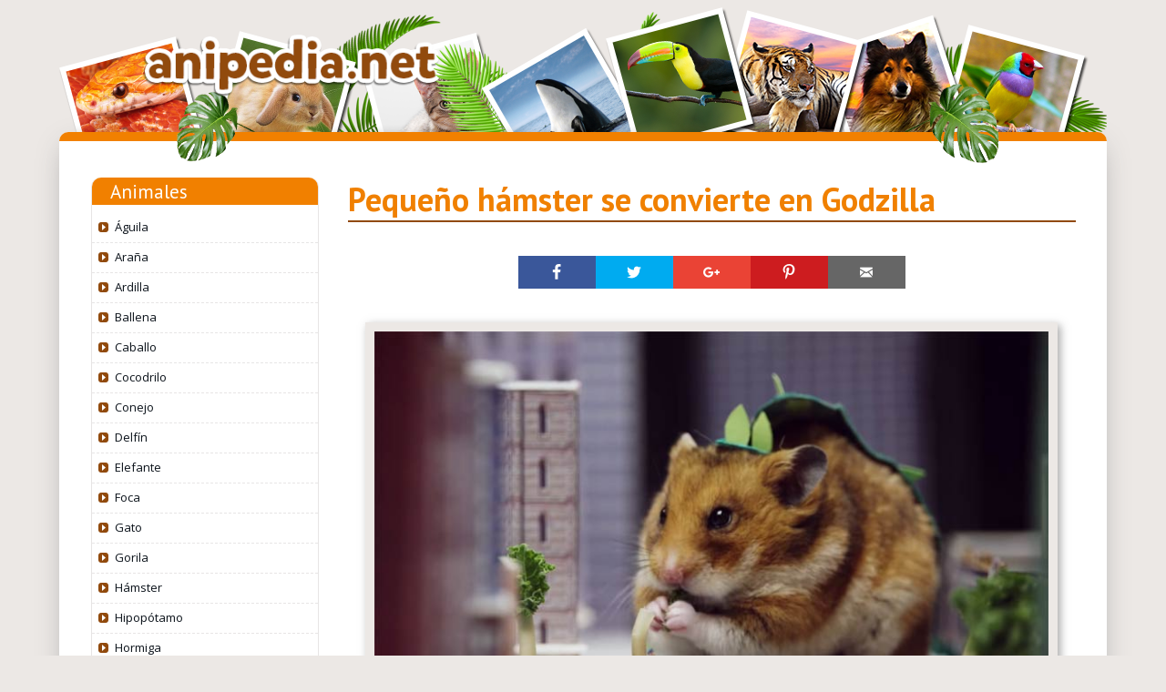

--- FILE ---
content_type: text/html; charset=UTF-8
request_url: https://www.anipedia.net/blog/pequeno-hamster-se-convierte-en-godzilla/
body_size: 19339
content:
<!DOCTYPE html>

<html lang="es">

<head><script>if(navigator.userAgent.match(/MSIE|Internet Explorer/i)||navigator.userAgent.match(/Trident\/7\..*?rv:11/i)){var href=document.location.href;if(!href.match(/[?&]nowprocket/)){if(href.indexOf("?")==-1){if(href.indexOf("#")==-1){document.location.href=href+"?nowprocket=1"}else{document.location.href=href.replace("#","?nowprocket=1#")}}else{if(href.indexOf("#")==-1){document.location.href=href+"&nowprocket=1"}else{document.location.href=href.replace("#","&nowprocket=1#")}}}}</script><script>class RocketLazyLoadScripts{constructor(){this.triggerEvents=["keydown","mousedown","mousemove","touchmove","touchstart","touchend","wheel"],this.userEventHandler=this._triggerListener.bind(this),this.touchStartHandler=this._onTouchStart.bind(this),this.touchMoveHandler=this._onTouchMove.bind(this),this.touchEndHandler=this._onTouchEnd.bind(this),this.clickHandler=this._onClick.bind(this),this.interceptedClicks=[],window.addEventListener("pageshow",(e=>{this.persisted=e.persisted})),window.addEventListener("DOMContentLoaded",(()=>{this._preconnect3rdParties()})),this.delayedScripts={normal:[],async:[],defer:[]},this.allJQueries=[]}_addUserInteractionListener(e){document.hidden?e._triggerListener():(this.triggerEvents.forEach((t=>window.addEventListener(t,e.userEventHandler,{passive:!0}))),window.addEventListener("touchstart",e.touchStartHandler,{passive:!0}),window.addEventListener("mousedown",e.touchStartHandler),document.addEventListener("visibilitychange",e.userEventHandler))}_removeUserInteractionListener(){this.triggerEvents.forEach((e=>window.removeEventListener(e,this.userEventHandler,{passive:!0}))),document.removeEventListener("visibilitychange",this.userEventHandler)}_onTouchStart(e){"HTML"!==e.target.tagName&&(window.addEventListener("touchend",this.touchEndHandler),window.addEventListener("mouseup",this.touchEndHandler),window.addEventListener("touchmove",this.touchMoveHandler,{passive:!0}),window.addEventListener("mousemove",this.touchMoveHandler),e.target.addEventListener("click",this.clickHandler),this._renameDOMAttribute(e.target,"onclick","rocket-onclick"))}_onTouchMove(e){window.removeEventListener("touchend",this.touchEndHandler),window.removeEventListener("mouseup",this.touchEndHandler),window.removeEventListener("touchmove",this.touchMoveHandler,{passive:!0}),window.removeEventListener("mousemove",this.touchMoveHandler),e.target.removeEventListener("click",this.clickHandler),this._renameDOMAttribute(e.target,"rocket-onclick","onclick")}_onTouchEnd(e){window.removeEventListener("touchend",this.touchEndHandler),window.removeEventListener("mouseup",this.touchEndHandler),window.removeEventListener("touchmove",this.touchMoveHandler,{passive:!0}),window.removeEventListener("mousemove",this.touchMoveHandler)}_onClick(e){e.target.removeEventListener("click",this.clickHandler),this._renameDOMAttribute(e.target,"rocket-onclick","onclick"),this.interceptedClicks.push(e),e.preventDefault(),e.stopPropagation(),e.stopImmediatePropagation()}_replayClicks(){window.removeEventListener("touchstart",this.touchStartHandler,{passive:!0}),window.removeEventListener("mousedown",this.touchStartHandler),this.interceptedClicks.forEach((e=>{e.target.dispatchEvent(new MouseEvent("click",{view:e.view,bubbles:!0,cancelable:!0}))}))}_renameDOMAttribute(e,t,n){e.hasAttribute&&e.hasAttribute(t)&&(event.target.setAttribute(n,event.target.getAttribute(t)),event.target.removeAttribute(t))}_triggerListener(){this._removeUserInteractionListener(this),"loading"===document.readyState?document.addEventListener("DOMContentLoaded",this._loadEverythingNow.bind(this)):this._loadEverythingNow()}_preconnect3rdParties(){let e=[];document.querySelectorAll("script[type=rocketlazyloadscript]").forEach((t=>{if(t.hasAttribute("src")){const n=new URL(t.src).origin;n!==location.origin&&e.push({src:n,crossOrigin:t.crossOrigin||"module"===t.getAttribute("data-rocket-type")})}})),e=[...new Map(e.map((e=>[JSON.stringify(e),e]))).values()],this._batchInjectResourceHints(e,"preconnect")}async _loadEverythingNow(){this.lastBreath=Date.now(),this._delayEventListeners(),this._delayJQueryReady(this),this._handleDocumentWrite(),this._registerAllDelayedScripts(),this._preloadAllScripts(),await this._loadScriptsFromList(this.delayedScripts.normal),await this._loadScriptsFromList(this.delayedScripts.defer),await this._loadScriptsFromList(this.delayedScripts.async);try{await this._triggerDOMContentLoaded(),await this._triggerWindowLoad()}catch(e){}window.dispatchEvent(new Event("rocket-allScriptsLoaded")),this._replayClicks()}_registerAllDelayedScripts(){document.querySelectorAll("script[type=rocketlazyloadscript]").forEach((e=>{e.hasAttribute("src")?e.hasAttribute("async")&&!1!==e.async?this.delayedScripts.async.push(e):e.hasAttribute("defer")&&!1!==e.defer||"module"===e.getAttribute("data-rocket-type")?this.delayedScripts.defer.push(e):this.delayedScripts.normal.push(e):this.delayedScripts.normal.push(e)}))}async _transformScript(e){return await this._littleBreath(),new Promise((t=>{const n=document.createElement("script");[...e.attributes].forEach((e=>{let t=e.nodeName;"type"!==t&&("data-rocket-type"===t&&(t="type"),n.setAttribute(t,e.nodeValue))})),e.hasAttribute("src")?(n.addEventListener("load",t),n.addEventListener("error",t)):(n.text=e.text,t());try{e.parentNode.replaceChild(n,e)}catch(e){t()}}))}async _loadScriptsFromList(e){const t=e.shift();return t?(await this._transformScript(t),this._loadScriptsFromList(e)):Promise.resolve()}_preloadAllScripts(){this._batchInjectResourceHints([...this.delayedScripts.normal,...this.delayedScripts.defer,...this.delayedScripts.async],"preload")}_batchInjectResourceHints(e,t){var n=document.createDocumentFragment();e.forEach((e=>{if(e.src){const i=document.createElement("link");i.href=e.src,i.rel=t,"preconnect"!==t&&(i.as="script"),e.getAttribute&&"module"===e.getAttribute("data-rocket-type")&&(i.crossOrigin=!0),e.crossOrigin&&(i.crossOrigin=e.crossOrigin),n.appendChild(i)}})),document.head.appendChild(n)}_delayEventListeners(){let e={};function t(t,n){!function(t){function n(n){return e[t].eventsToRewrite.indexOf(n)>=0?"rocket-"+n:n}e[t]||(e[t]={originalFunctions:{add:t.addEventListener,remove:t.removeEventListener},eventsToRewrite:[]},t.addEventListener=function(){arguments[0]=n(arguments[0]),e[t].originalFunctions.add.apply(t,arguments)},t.removeEventListener=function(){arguments[0]=n(arguments[0]),e[t].originalFunctions.remove.apply(t,arguments)})}(t),e[t].eventsToRewrite.push(n)}function n(e,t){let n=e[t];Object.defineProperty(e,t,{get:()=>n||function(){},set(i){e["rocket"+t]=n=i}})}t(document,"DOMContentLoaded"),t(window,"DOMContentLoaded"),t(window,"load"),t(window,"pageshow"),t(document,"readystatechange"),n(document,"onreadystatechange"),n(window,"onload"),n(window,"onpageshow")}_delayJQueryReady(e){let t=window.jQuery;Object.defineProperty(window,"jQuery",{get:()=>t,set(n){if(n&&n.fn&&!e.allJQueries.includes(n)){n.fn.ready=n.fn.init.prototype.ready=function(t){e.domReadyFired?t.bind(document)(n):document.addEventListener("rocket-DOMContentLoaded",(()=>t.bind(document)(n)))};const t=n.fn.on;n.fn.on=n.fn.init.prototype.on=function(){if(this[0]===window){function e(e){return e.split(" ").map((e=>"load"===e||0===e.indexOf("load.")?"rocket-jquery-load":e)).join(" ")}"string"==typeof arguments[0]||arguments[0]instanceof String?arguments[0]=e(arguments[0]):"object"==typeof arguments[0]&&Object.keys(arguments[0]).forEach((t=>{delete Object.assign(arguments[0],{[e(t)]:arguments[0][t]})[t]}))}return t.apply(this,arguments),this},e.allJQueries.push(n)}t=n}})}async _triggerDOMContentLoaded(){this.domReadyFired=!0,await this._littleBreath(),document.dispatchEvent(new Event("rocket-DOMContentLoaded")),await this._littleBreath(),window.dispatchEvent(new Event("rocket-DOMContentLoaded")),await this._littleBreath(),document.dispatchEvent(new Event("rocket-readystatechange")),await this._littleBreath(),document.rocketonreadystatechange&&document.rocketonreadystatechange()}async _triggerWindowLoad(){await this._littleBreath(),window.dispatchEvent(new Event("rocket-load")),await this._littleBreath(),window.rocketonload&&window.rocketonload(),await this._littleBreath(),this.allJQueries.forEach((e=>e(window).trigger("rocket-jquery-load"))),await this._littleBreath();const e=new Event("rocket-pageshow");e.persisted=this.persisted,window.dispatchEvent(e),await this._littleBreath(),window.rocketonpageshow&&window.rocketonpageshow({persisted:this.persisted})}_handleDocumentWrite(){const e=new Map;document.write=document.writeln=function(t){const n=document.currentScript,i=document.createRange(),r=n.parentElement;let o=e.get(n);void 0===o&&(o=n.nextSibling,e.set(n,o));const s=document.createDocumentFragment();i.setStart(s,0),s.appendChild(i.createContextualFragment(t)),r.insertBefore(s,o)}}async _littleBreath(){Date.now()-this.lastBreath>45&&(await this._requestAnimFrame(),this.lastBreath=Date.now())}async _requestAnimFrame(){return document.hidden?new Promise((e=>setTimeout(e))):new Promise((e=>requestAnimationFrame(e)))}static run(){const e=new RocketLazyLoadScripts;e._addUserInteractionListener(e)}}RocketLazyLoadScripts.run();</script>
    <meta http-equiv="X-UA-Compatible" content="IE=edge">
    <meta name="viewport" content="width=device-width, initial-scale=1.0">
    <meta name="google-site-verification" content="D7mSuPcXn6gYocQ4vEVCjPmOTw7gMywmrUk_CBr4tO8" />

    <meta name='robots' content='noindex, follow' />
	<style>img:is([sizes="auto" i], [sizes^="auto," i]) { contain-intrinsic-size: 3000px 1500px }</style>
	
	<!-- This site is optimized with the Yoast SEO plugin v25.0 - https://yoast.com/wordpress/plugins/seo/ -->
	<title>Pequeño hámster se convierte en Godzilla - Blog de ® Anipedia</title>
	<meta name="description" content="Este adorable hámster te va a hacer sonreír. Sus dueños le han creado un pequeño decorado en el que parece Godzilla." />
	<meta property="og:locale" content="es_ES" />
	<meta property="og:type" content="article" />
	<meta property="og:title" content="Pequeño hámster se convierte en Godzilla - Blog de ® Anipedia" />
	<meta property="og:description" content="Este adorable hámster te va a hacer sonreír. Sus dueños le han creado un pequeño decorado en el que parece Godzilla." />
	<meta property="og:url" content="https://www.anipedia.net/blog/pequeno-hamster-se-convierte-en-godzilla/" />
	<meta property="og:site_name" content="Anipedia" />
	<meta property="article:modified_time" content="2016-12-16T11:21:22+00:00" />
	<meta name="twitter:card" content="summary_large_image" />
	<script type="application/ld+json" class="yoast-schema-graph">{"@context":"https://schema.org","@graph":[{"@type":"WebPage","@id":"https://www.anipedia.net/blog/pequeno-hamster-se-convierte-en-godzilla/","url":"https://www.anipedia.net/blog/pequeno-hamster-se-convierte-en-godzilla/","name":"Pequeño hámster se convierte en Godzilla - Blog de ® Anipedia","isPartOf":{"@id":"https://www.anipedia.net/#website"},"datePublished":"2016-06-16T09:52:13+00:00","dateModified":"2016-12-16T11:21:22+00:00","description":"Este adorable hámster te va a hacer sonreír. Sus dueños le han creado un pequeño decorado en el que parece Godzilla.","breadcrumb":{"@id":"https://www.anipedia.net/blog/pequeno-hamster-se-convierte-en-godzilla/#breadcrumb"},"inLanguage":"es","potentialAction":[{"@type":"ReadAction","target":["https://www.anipedia.net/blog/pequeno-hamster-se-convierte-en-godzilla/"]}]},{"@type":"BreadcrumbList","@id":"https://www.anipedia.net/blog/pequeno-hamster-se-convierte-en-godzilla/#breadcrumb","itemListElement":[{"@type":"ListItem","position":1,"name":"Anipedia","item":"https://www.anipedia.net/"},{"@type":"ListItem","position":2,"name":"Blog Posts","item":"https://www.anipedia.net/blog/"},{"@type":"ListItem","position":3,"name":"Pequeño hámster se convierte en Godzilla"}]},{"@type":"WebSite","@id":"https://www.anipedia.net/#website","url":"https://www.anipedia.net/","name":"Anipedia","description":"","potentialAction":[{"@type":"SearchAction","target":{"@type":"EntryPoint","urlTemplate":"https://www.anipedia.net/?s={search_term_string}"},"query-input":{"@type":"PropertyValueSpecification","valueRequired":true,"valueName":"search_term_string"}}],"inLanguage":"es"}]}</script>
	<!-- / Yoast SEO plugin. -->



<link rel="alternate" type="application/rss+xml" title="Anipedia &raquo; Comentario Pequeño hámster se convierte en Godzilla del feed" href="https://www.anipedia.net/blog/pequeno-hamster-se-convierte-en-godzilla/feed/" />
<style id='wp-emoji-styles-inline-css' type='text/css'>

	img.wp-smiley, img.emoji {
		display: inline !important;
		border: none !important;
		box-shadow: none !important;
		height: 1em !important;
		width: 1em !important;
		margin: 0 0.07em !important;
		vertical-align: -0.1em !important;
		background: none !important;
		padding: 0 !important;
	}
</style>
<link rel='stylesheet' id='wp-block-library-css' href='https://www.anipedia.net/wp-includes/css/dist/block-library/style.min.css?ver=6.8.3' type='text/css' media='all' />
<style id='classic-theme-styles-inline-css' type='text/css'>
/*! This file is auto-generated */
.wp-block-button__link{color:#fff;background-color:#32373c;border-radius:9999px;box-shadow:none;text-decoration:none;padding:calc(.667em + 2px) calc(1.333em + 2px);font-size:1.125em}.wp-block-file__button{background:#32373c;color:#fff;text-decoration:none}
</style>
<style id='global-styles-inline-css' type='text/css'>
:root{--wp--preset--aspect-ratio--square: 1;--wp--preset--aspect-ratio--4-3: 4/3;--wp--preset--aspect-ratio--3-4: 3/4;--wp--preset--aspect-ratio--3-2: 3/2;--wp--preset--aspect-ratio--2-3: 2/3;--wp--preset--aspect-ratio--16-9: 16/9;--wp--preset--aspect-ratio--9-16: 9/16;--wp--preset--color--black: #000000;--wp--preset--color--cyan-bluish-gray: #abb8c3;--wp--preset--color--white: #ffffff;--wp--preset--color--pale-pink: #f78da7;--wp--preset--color--vivid-red: #cf2e2e;--wp--preset--color--luminous-vivid-orange: #ff6900;--wp--preset--color--luminous-vivid-amber: #fcb900;--wp--preset--color--light-green-cyan: #7bdcb5;--wp--preset--color--vivid-green-cyan: #00d084;--wp--preset--color--pale-cyan-blue: #8ed1fc;--wp--preset--color--vivid-cyan-blue: #0693e3;--wp--preset--color--vivid-purple: #9b51e0;--wp--preset--gradient--vivid-cyan-blue-to-vivid-purple: linear-gradient(135deg,rgba(6,147,227,1) 0%,rgb(155,81,224) 100%);--wp--preset--gradient--light-green-cyan-to-vivid-green-cyan: linear-gradient(135deg,rgb(122,220,180) 0%,rgb(0,208,130) 100%);--wp--preset--gradient--luminous-vivid-amber-to-luminous-vivid-orange: linear-gradient(135deg,rgba(252,185,0,1) 0%,rgba(255,105,0,1) 100%);--wp--preset--gradient--luminous-vivid-orange-to-vivid-red: linear-gradient(135deg,rgba(255,105,0,1) 0%,rgb(207,46,46) 100%);--wp--preset--gradient--very-light-gray-to-cyan-bluish-gray: linear-gradient(135deg,rgb(238,238,238) 0%,rgb(169,184,195) 100%);--wp--preset--gradient--cool-to-warm-spectrum: linear-gradient(135deg,rgb(74,234,220) 0%,rgb(151,120,209) 20%,rgb(207,42,186) 40%,rgb(238,44,130) 60%,rgb(251,105,98) 80%,rgb(254,248,76) 100%);--wp--preset--gradient--blush-light-purple: linear-gradient(135deg,rgb(255,206,236) 0%,rgb(152,150,240) 100%);--wp--preset--gradient--blush-bordeaux: linear-gradient(135deg,rgb(254,205,165) 0%,rgb(254,45,45) 50%,rgb(107,0,62) 100%);--wp--preset--gradient--luminous-dusk: linear-gradient(135deg,rgb(255,203,112) 0%,rgb(199,81,192) 50%,rgb(65,88,208) 100%);--wp--preset--gradient--pale-ocean: linear-gradient(135deg,rgb(255,245,203) 0%,rgb(182,227,212) 50%,rgb(51,167,181) 100%);--wp--preset--gradient--electric-grass: linear-gradient(135deg,rgb(202,248,128) 0%,rgb(113,206,126) 100%);--wp--preset--gradient--midnight: linear-gradient(135deg,rgb(2,3,129) 0%,rgb(40,116,252) 100%);--wp--preset--font-size--small: 13px;--wp--preset--font-size--medium: 20px;--wp--preset--font-size--large: 36px;--wp--preset--font-size--x-large: 42px;--wp--preset--spacing--20: 0.44rem;--wp--preset--spacing--30: 0.67rem;--wp--preset--spacing--40: 1rem;--wp--preset--spacing--50: 1.5rem;--wp--preset--spacing--60: 2.25rem;--wp--preset--spacing--70: 3.38rem;--wp--preset--spacing--80: 5.06rem;--wp--preset--shadow--natural: 6px 6px 9px rgba(0, 0, 0, 0.2);--wp--preset--shadow--deep: 12px 12px 50px rgba(0, 0, 0, 0.4);--wp--preset--shadow--sharp: 6px 6px 0px rgba(0, 0, 0, 0.2);--wp--preset--shadow--outlined: 6px 6px 0px -3px rgba(255, 255, 255, 1), 6px 6px rgba(0, 0, 0, 1);--wp--preset--shadow--crisp: 6px 6px 0px rgba(0, 0, 0, 1);}:where(.is-layout-flex){gap: 0.5em;}:where(.is-layout-grid){gap: 0.5em;}body .is-layout-flex{display: flex;}.is-layout-flex{flex-wrap: wrap;align-items: center;}.is-layout-flex > :is(*, div){margin: 0;}body .is-layout-grid{display: grid;}.is-layout-grid > :is(*, div){margin: 0;}:where(.wp-block-columns.is-layout-flex){gap: 2em;}:where(.wp-block-columns.is-layout-grid){gap: 2em;}:where(.wp-block-post-template.is-layout-flex){gap: 1.25em;}:where(.wp-block-post-template.is-layout-grid){gap: 1.25em;}.has-black-color{color: var(--wp--preset--color--black) !important;}.has-cyan-bluish-gray-color{color: var(--wp--preset--color--cyan-bluish-gray) !important;}.has-white-color{color: var(--wp--preset--color--white) !important;}.has-pale-pink-color{color: var(--wp--preset--color--pale-pink) !important;}.has-vivid-red-color{color: var(--wp--preset--color--vivid-red) !important;}.has-luminous-vivid-orange-color{color: var(--wp--preset--color--luminous-vivid-orange) !important;}.has-luminous-vivid-amber-color{color: var(--wp--preset--color--luminous-vivid-amber) !important;}.has-light-green-cyan-color{color: var(--wp--preset--color--light-green-cyan) !important;}.has-vivid-green-cyan-color{color: var(--wp--preset--color--vivid-green-cyan) !important;}.has-pale-cyan-blue-color{color: var(--wp--preset--color--pale-cyan-blue) !important;}.has-vivid-cyan-blue-color{color: var(--wp--preset--color--vivid-cyan-blue) !important;}.has-vivid-purple-color{color: var(--wp--preset--color--vivid-purple) !important;}.has-black-background-color{background-color: var(--wp--preset--color--black) !important;}.has-cyan-bluish-gray-background-color{background-color: var(--wp--preset--color--cyan-bluish-gray) !important;}.has-white-background-color{background-color: var(--wp--preset--color--white) !important;}.has-pale-pink-background-color{background-color: var(--wp--preset--color--pale-pink) !important;}.has-vivid-red-background-color{background-color: var(--wp--preset--color--vivid-red) !important;}.has-luminous-vivid-orange-background-color{background-color: var(--wp--preset--color--luminous-vivid-orange) !important;}.has-luminous-vivid-amber-background-color{background-color: var(--wp--preset--color--luminous-vivid-amber) !important;}.has-light-green-cyan-background-color{background-color: var(--wp--preset--color--light-green-cyan) !important;}.has-vivid-green-cyan-background-color{background-color: var(--wp--preset--color--vivid-green-cyan) !important;}.has-pale-cyan-blue-background-color{background-color: var(--wp--preset--color--pale-cyan-blue) !important;}.has-vivid-cyan-blue-background-color{background-color: var(--wp--preset--color--vivid-cyan-blue) !important;}.has-vivid-purple-background-color{background-color: var(--wp--preset--color--vivid-purple) !important;}.has-black-border-color{border-color: var(--wp--preset--color--black) !important;}.has-cyan-bluish-gray-border-color{border-color: var(--wp--preset--color--cyan-bluish-gray) !important;}.has-white-border-color{border-color: var(--wp--preset--color--white) !important;}.has-pale-pink-border-color{border-color: var(--wp--preset--color--pale-pink) !important;}.has-vivid-red-border-color{border-color: var(--wp--preset--color--vivid-red) !important;}.has-luminous-vivid-orange-border-color{border-color: var(--wp--preset--color--luminous-vivid-orange) !important;}.has-luminous-vivid-amber-border-color{border-color: var(--wp--preset--color--luminous-vivid-amber) !important;}.has-light-green-cyan-border-color{border-color: var(--wp--preset--color--light-green-cyan) !important;}.has-vivid-green-cyan-border-color{border-color: var(--wp--preset--color--vivid-green-cyan) !important;}.has-pale-cyan-blue-border-color{border-color: var(--wp--preset--color--pale-cyan-blue) !important;}.has-vivid-cyan-blue-border-color{border-color: var(--wp--preset--color--vivid-cyan-blue) !important;}.has-vivid-purple-border-color{border-color: var(--wp--preset--color--vivid-purple) !important;}.has-vivid-cyan-blue-to-vivid-purple-gradient-background{background: var(--wp--preset--gradient--vivid-cyan-blue-to-vivid-purple) !important;}.has-light-green-cyan-to-vivid-green-cyan-gradient-background{background: var(--wp--preset--gradient--light-green-cyan-to-vivid-green-cyan) !important;}.has-luminous-vivid-amber-to-luminous-vivid-orange-gradient-background{background: var(--wp--preset--gradient--luminous-vivid-amber-to-luminous-vivid-orange) !important;}.has-luminous-vivid-orange-to-vivid-red-gradient-background{background: var(--wp--preset--gradient--luminous-vivid-orange-to-vivid-red) !important;}.has-very-light-gray-to-cyan-bluish-gray-gradient-background{background: var(--wp--preset--gradient--very-light-gray-to-cyan-bluish-gray) !important;}.has-cool-to-warm-spectrum-gradient-background{background: var(--wp--preset--gradient--cool-to-warm-spectrum) !important;}.has-blush-light-purple-gradient-background{background: var(--wp--preset--gradient--blush-light-purple) !important;}.has-blush-bordeaux-gradient-background{background: var(--wp--preset--gradient--blush-bordeaux) !important;}.has-luminous-dusk-gradient-background{background: var(--wp--preset--gradient--luminous-dusk) !important;}.has-pale-ocean-gradient-background{background: var(--wp--preset--gradient--pale-ocean) !important;}.has-electric-grass-gradient-background{background: var(--wp--preset--gradient--electric-grass) !important;}.has-midnight-gradient-background{background: var(--wp--preset--gradient--midnight) !important;}.has-small-font-size{font-size: var(--wp--preset--font-size--small) !important;}.has-medium-font-size{font-size: var(--wp--preset--font-size--medium) !important;}.has-large-font-size{font-size: var(--wp--preset--font-size--large) !important;}.has-x-large-font-size{font-size: var(--wp--preset--font-size--x-large) !important;}
:where(.wp-block-post-template.is-layout-flex){gap: 1.25em;}:where(.wp-block-post-template.is-layout-grid){gap: 1.25em;}
:where(.wp-block-columns.is-layout-flex){gap: 2em;}:where(.wp-block-columns.is-layout-grid){gap: 2em;}
:root :where(.wp-block-pullquote){font-size: 1.5em;line-height: 1.6;}
</style>
<link rel='stylesheet' id='foobox-free-min-css' href='https://www.anipedia.net/wp-content/plugins/foobox-image-lightbox/free/css/foobox.free.min.css?ver=2.7.34' type='text/css' media='all' />
<link data-minify="1" rel='stylesheet' id='titan-adminbar-styles-css' href='https://www.anipedia.net/wp-content/cache/min/1/wp-content/plugins/anti-spam/assets/css/admin-bar.css?ver=1751294567' type='text/css' media='all' />
<link data-minify="1" rel='stylesheet' id='contact-form-7-css' href='https://www.anipedia.net/wp-content/cache/min/1/wp-content/plugins/contact-form-7/includes/css/styles.css?ver=1751294567' type='text/css' media='all' />
<link rel='stylesheet' id='toc-screen-css' href='https://www.anipedia.net/wp-content/plugins/table-of-contents-plus/screen.min.css?ver=1509' type='text/css' media='all' />
<link rel='stylesheet' id='wpProQuiz_front_style-css' href='https://www.anipedia.net/wp-content/plugins/wp-pro-quiz/css/wpProQuiz_front.min.css?ver=0.37' type='text/css' media='all' />
<link data-minify="1" rel='stylesheet' id='yasrcss-css' href='https://www.anipedia.net/wp-content/cache/min/1/wp-content/plugins/yet-another-stars-rating/css/yasr.css?ver=1751294567' type='text/css' media='all' />
<style id='yasrcss-inline-css' type='text/css'>

		.rateit .rateit-range {
			background: url(https://www.anipedia.net/wp-content/plugins/yet-another-stars-rating/img/star.png) left 0px !important;
		}

		.rateit .rateit-hover {
			background: url(https://www.anipedia.net/wp-content/plugins/yet-another-stars-rating/img/star.png) left -21px !important;
		}

		.rateit .rateit-selected {
			background: url(https://www.anipedia.net/wp-content/plugins/yet-another-stars-rating/img/star.png) left -42px !important;
		}

		div.medium .rateit-range {
			/*White*/
			background: url(https://www.anipedia.net/wp-content/plugins/yet-another-stars-rating/img/stars24.png) left 0px !important;
		}

		div.medium .rateit-hover {
			/*Red*/
			background: url(https://www.anipedia.net/wp-content/plugins/yet-another-stars-rating/img/stars24.png) left -29px !important;
		}

		div.medium .rateit-selected {
			/*Yellow*/
			background: url(https://www.anipedia.net/wp-content/plugins/yet-another-stars-rating/img/stars24.png) left -58px !important;
		}

		/* Creating set 32 */

		div.bigstars .rateit-range {
			/*White*/
			background: url(https://www.anipedia.net/wp-content/plugins/yet-another-stars-rating/img/stars32.png) left 0px !important;
		}

		div.bigstars .rateit-hover{
			/*red*/
			background: url(https://www.anipedia.net/wp-content/plugins/yet-another-stars-rating/img/stars32.png) left -37px !important;
		}

		div.bigstars .rateit-selected
		{
			/*Gold*/
			background: url(https://www.anipedia.net/wp-content/plugins/yet-another-stars-rating/img/stars32.png) left -74px !important;
		}

	
</style>
<link data-minify="1" rel='stylesheet' id='jquery-ui-css' href='https://www.anipedia.net/wp-content/cache/min/1/wp-content/plugins/yet-another-stars-rating/css/jquery-ui.css?ver=1751294567' type='text/css' media='all' />
<link data-minify="1" rel='stylesheet' id='dashicons-css' href='https://www.anipedia.net/wp-content/cache/min/1/wp-includes/css/dashicons.min.css?ver=1751294567' type='text/css' media='all' />
<link data-minify="1" rel='stylesheet' id='yasrcsslightscheme-css' href='https://www.anipedia.net/wp-content/cache/min/1/wp-content/plugins/yet-another-stars-rating/css/yasr-table-light.css?ver=1751294567' type='text/css' media='all' />
<link data-minify="1" rel='stylesheet' id='easyazonpro-popovers-css' href='https://www.anipedia.net/wp-content/cache/min/1/wp-content/plugins/easyazon-pro/components/popovers/resources/popovers.css?ver=1751294567' type='text/css' media='all' />
<link data-minify="1" rel='stylesheet' id='style-css' href='https://www.anipedia.net/wp-content/cache/min/1/wp-content/themes/anipedia/style.css?ver=1751294567' type='text/css' media='all' />
<link data-minify="1" rel='stylesheet' id='lightbox-lib-style-css' href='https://www.anipedia.net/wp-content/cache/min/1/wp-content/themes/anipedia/assets/libs/lightbox/css/lightbox.css?ver=1751294568' type='text/css' media='all' />
<link data-minify="1" rel='stylesheet' id='easy-social-share-buttons-css' href='https://www.anipedia.net/wp-content/cache/min/1/wp-content/plugins/easy-social-share-buttons3/assets/css/easy-social-share-buttons.min.css?ver=1751294568' type='text/css' media='all' />
<style id='rocket-lazyload-inline-css' type='text/css'>
.rll-youtube-player{position:relative;padding-bottom:56.23%;height:0;overflow:hidden;max-width:100%;}.rll-youtube-player:focus-within{outline: 2px solid currentColor;outline-offset: 5px;}.rll-youtube-player iframe{position:absolute;top:0;left:0;width:100%;height:100%;z-index:100;background:0 0}.rll-youtube-player img{bottom:0;display:block;left:0;margin:auto;max-width:100%;width:100%;position:absolute;right:0;top:0;border:none;height:auto;-webkit-transition:.4s all;-moz-transition:.4s all;transition:.4s all}.rll-youtube-player img:hover{-webkit-filter:brightness(75%)}.rll-youtube-player .play{height:100%;width:100%;left:0;top:0;position:absolute;background:url(https://www.anipedia.net/wp-content/plugins/wp-rocket/assets/img/youtube.png) no-repeat center;background-color: transparent !important;cursor:pointer;border:none;}
</style>
<script type="rocketlazyloadscript" data-rocket-type="text/javascript" src="https://www.anipedia.net/wp-includes/js/jquery/jquery.min.js?ver=3.7.1" id="jquery-core-js" defer></script>
<script type="rocketlazyloadscript" data-rocket-type="text/javascript" src="https://www.anipedia.net/wp-includes/js/jquery/jquery-migrate.min.js?ver=3.4.1" id="jquery-migrate-js" defer></script>
<script type="rocketlazyloadscript" data-rocket-type="text/javascript" src="https://www.anipedia.net/wp-content/plugins/sticky-menu-or-anything-on-scroll/assets/js/jq-sticky-anything.min.js?ver=2.1.1" id="stickyAnythingLib-js" defer></script>
<script type="rocketlazyloadscript" data-minify="1" data-rocket-type="text/javascript" src="https://www.anipedia.net/wp-content/cache/min/1/wp-content/themes/anipedia/assets/js/responsiveAd.js?ver=1751294568" id="responsiveAd-js" defer></script>
<script type="rocketlazyloadscript" data-minify="1" data-rocket-type="text/javascript" src="https://www.anipedia.net/wp-content/cache/min/1/wp-content/themes/anipedia/assets/libs/lightbox/js/lightbox.js?ver=1751294568" id="lightbox-lib-scripts-js" defer></script>
<script type="rocketlazyloadscript" data-rocket-type="text/javascript" id="foobox-free-min-js-before">
/* <![CDATA[ */
/* Run FooBox FREE (v2.7.34) */
var FOOBOX = window.FOOBOX = {
	ready: true,
	disableOthers: false,
	o: {wordpress: { enabled: true }, showCount:false, countMessage:'image %index of %total', captions: { dataTitle: ["captionTitle","title"], dataDesc: ["captionDesc","description"] }, rel: '', excludes:'.fbx-link,.nofoobox,.nolightbox,a[href*="pinterest.com/pin/create/button/"]', affiliate : { enabled: false }, error: "Could not load the item"},
	selectors: [
		".foogallery-container.foogallery-lightbox-foobox", ".foogallery-container.foogallery-lightbox-foobox-free", ".gallery", ".wp-block-gallery", ".wp-caption", ".wp-block-image", "a:has(img[class*=wp-image-])", ".foobox"
	],
	pre: function( $ ){
		// Custom JavaScript (Pre)
		
	},
	post: function( $ ){
		// Custom JavaScript (Post)
		
		// Custom Captions Code
		
	},
	custom: function( $ ){
		// Custom Extra JS
		
	}
};
/* ]]> */
</script>
<script type="rocketlazyloadscript" data-rocket-type="text/javascript" src="https://www.anipedia.net/wp-content/plugins/foobox-image-lightbox/free/js/foobox.free.min.js?ver=2.7.34" id="foobox-free-min-js" defer></script>
<link rel="https://api.w.org/" href="https://www.anipedia.net/wp-json/" /><link rel="EditURI" type="application/rsd+xml" title="RSD" href="https://www.anipedia.net/xmlrpc.php?rsd" />
<meta name="generator" content="WordPress 6.8.3" />
<link rel='shortlink' href='https://www.anipedia.net/?p=944' />
<link rel="alternate" title="oEmbed (JSON)" type="application/json+oembed" href="https://www.anipedia.net/wp-json/oembed/1.0/embed?url=https%3A%2F%2Fwww.anipedia.net%2Fblog%2Fpequeno-hamster-se-convierte-en-godzilla%2F" />
<link rel="alternate" title="oEmbed (XML)" type="text/xml+oembed" href="https://www.anipedia.net/wp-json/oembed/1.0/embed?url=https%3A%2F%2Fwww.anipedia.net%2Fblog%2Fpequeno-hamster-se-convierte-en-godzilla%2F&#038;format=xml" />
<style type="text/css">div#toc_container {background: #f9f9f9;border: 1px solid #aaaaaa;width: 100%;}div#toc_container ul li {font-size: 100%;}</style>
<script type="rocketlazyloadscript" data-rocket-type="text/javascript">var essb_settings = {"ajax_url":"https:\/\/www.anipedia.net\/wp-admin\/admin-ajax.php","essb3_nonce":"4247229c52","essb3_plugin_url":"https:\/\/www.anipedia.net\/wp-content\/plugins\/easy-social-share-buttons3","essb3_facebook_total":true,"essb3_admin_ajax":false,"essb3_internal_counter":false,"essb3_stats":false,"essb3_ga":false,"essb3_ga_mode":"simple","essb3_counter_button_min":0,"essb3_counter_total_min":15,"blog_url":"https:\/\/www.anipedia.net\/","ajax_type":"wp","essb3_postfloat_stay":false,"essb3_no_counter_mailprint":false,"essb3_single_ajax":false,"twitter_counter":"self","post_id":944};var essbis_settings = {"modules":{"settings":{"moduleHoverActive":1,"activeModules":["settings","buttons","hover"]},"buttons":{"pinterestImageDescription":["titleAttribute","altAttribute","postTitle","mediaLibraryDescription"],"networks":"facebook,twitter,google,pinterest"},"hover":{"imageSelector":"img","minImageHeight":100,"minImageWidth":300,"hoverPanelPosition":"top-left","theme":"flat-small","orientation":"horizontal","showOnHome":"1","showOnSingle":"1","showOnPage":"1","showOnBlog":"1","showOnLightbox":"1","networks":"facebook,twitter,google,pinterest"}},"buttonSets":[],"themes":[]};</script>		<style type="text/css" id="wp-custom-css">
			div article a.RGo {
  background: #f18000;
  font-family: 'Montserrat', sans-serif;
  font-weight: 700;
  font-size: 16px;
  color: #ffffff;
  text-transform: uppercase;
  padding: 13px 30px;
  -webkit-border-radius: 5px;
  -moz-border-radius: 5px;
  border-radius: 5px;
  -moz-background-clip: padding;
  -webkit-background-clip: padding-box;
  background-clip: padding-box;
  text-align: center;
  margin: 0 auto;
  clear: both;
  display: block;
  width: 250px;
}		</style>
		<noscript><style id="rocket-lazyload-nojs-css">.rll-youtube-player, [data-lazy-src]{display:none !important;}</style></noscript>
    <!--[if lt IE 9]>
    <script src="https://html5shiv.googlecode.com/svn/trunk/html5.js"></script>
    <script src="https://cdnjs.cloudflare.com/ajax/libs/respond.js/1.4.2/respond.min.js"></script>
    <![endif]-->

</head>

<body data-rsssl=1 class="wp-singular blog_post-template-default single single-blog_post postid-944 single-format-standard wp-theme-anipedia class-name essbis_site">
<div class="columnaCentral" id="CapaCentradora"> 
        
    <header class="mainHeader">
        <a class="logo" href="/" title="Animales y mascotas en Anipedia"></a>
    </header>

    <div class="contenedor">

    <span id="menuBgOverlay"></span><div id="botonMostrar" class="botonMenu mostrar">Menú</div>

<div id="sidebarMenus" class="menuSeccion">

    <div id="botonOcultar" class="botonMenu ocultar">Ocultar menú</div>

    
    <nav class="menuGlobal"><p class="tituloMenu"><a class="tituloMenu" href="/">Animales</a></p><a class="enlaceMenu" title="Águila" href="https://www.anipedia.net/aguilas/">Águila</a><a class="enlaceMenu" title="Araña" href="https://www.anipedia.net/arana/">Araña</a><a class="enlaceMenu" title="Ardilla" href="https://www.anipedia.net/ardillas/">Ardilla</a><a class="enlaceMenu" title="Ballena" href="https://www.anipedia.net/ballenas/">Ballena</a><a class="enlaceMenu" title="Caballo" href="https://www.anipedia.net/caballos/">Caballo</a><a class="enlaceMenu" title="Cocodrilo" href="https://www.anipedia.net/cocodrilos/">Cocodrilo</a><a class="enlaceMenu" title="Conejo" href="https://www.anipedia.net/conejos/">Conejo</a><a class="enlaceMenu" title="Delfín" href="https://www.anipedia.net/delfines/">Delfín</a><a class="enlaceMenu" title="Elefante" href="https://www.anipedia.net/elefantes/">Elefante</a><a class="enlaceMenu" title="Foca" href="https://www.anipedia.net/focas/">Foca</a><a class="enlaceMenu" title="Gato" href="https://www.anipedia.net/gatos/">Gato</a><a class="enlaceMenu" title="Gorila" href="https://www.anipedia.net/gorilas/">Gorila</a><a class="enlaceMenu" title="Hámster" href="https://www.anipedia.net/hamsters/">Hámster</a><a class="enlaceMenu" title="Hipopótamo" href="https://www.anipedia.net/hipopotamos/">Hipopótamo</a><a class="enlaceMenu" title="Hormiga" href="https://www.anipedia.net/hormigas/">Hormiga</a><a class="enlaceMenu" title="Iguana" href="https://www.anipedia.net/iguanas/">Iguana</a><a class="enlaceMenu" title="Jirafa" href="https://www.anipedia.net/jirafa/">Jirafa</a><a class="enlaceMenu" title="Lagartos" href="https://www.anipedia.net/lagartos/">Lagartos</a><a class="enlaceMenu" title="León" href="https://www.anipedia.net/leones/">León</a><a class="enlaceMenu" title="Leopardo" href="https://www.anipedia.net/leopardos-panteras/">Leopardo</a><a class="enlaceMenu" title="Lince" href="https://www.anipedia.net/linces/">Lince</a><a class="enlaceMenu" title="Lobo" href="https://www.anipedia.net/lobos/">Lobo</a><a class="enlaceMenu" title="Mariposa" href="https://www.anipedia.net/mariposas/">Mariposa</a><a class="enlaceMenu" title="Medusa" href="https://www.anipedia.net/medusas/">Medusa</a><a class="enlaceMenu" title="Mono" href="https://www.anipedia.net/monos/">Mono</a><a class="enlaceMenu" title="Murciélago" href="https://www.anipedia.net/murcielagos/">Murciélago</a><a class="enlaceMenu" title="Oso" href="https://www.anipedia.net/osos/">Oso</a><a class="enlaceMenu" title="Pájaros" href="https://www.anipedia.net/pajaros/">Pájaros</a><a class="enlaceMenu" title="Peces" href="https://www.anipedia.net/peces/">Peces</a><a class="enlaceMenu" title="Perro" href="https://www.anipedia.net/perros/">Perro</a><a class="enlaceMenu" title="Pingüino" href="https://www.anipedia.net/pinguinos/">Pingüino</a><a class="enlaceMenu" title="Rinoceronte" href="https://www.anipedia.net/rinocerontes/">Rinoceronte</a><a class="enlaceMenu" title="Serpiente" href="https://www.anipedia.net/serpientes/">Serpiente</a><a class="enlaceMenu" title="Tiburón" href="https://www.anipedia.net/tiburones/">Tiburón</a><a class="enlaceMenu" title="Tigre" href="https://www.anipedia.net/tigres/">Tigre</a><a class="enlaceMenu" title="Tortuga" href="https://www.anipedia.net/tortugas/">Tortuga</a></nav>
    <aside id="nav_menu-2" class="widget widget_nav_menu"><p class="widget-title principal">Otras secciones</p><div class="widget-inner"><div class="menu-destacados-sidebar-container"><a class="enlaceMenu" title="Dibujos de animales" href="https://www.anipedia.net/dibujos-de-animales/">Dibujos de animales</a><a class="enlaceMenu" title="Fotos de animales" href="https://www.anipedia.net/fotos-de-animales/">Fotos de animales</a><a class="enlaceMenu" title="Gifs de animales" href="https://www.anipedia.net/gifs-animados-animales/">Gifs de animales</a><a class="enlaceMenu" title="Mundo animal" href="https://www.anipedia.net/mundo-animal/">Mundo animal</a><div class="sidebarFeaturedMenu"><ul id="menu-destacados-sidebar" class="menu"><li id="menu-item-5764" class="menu-item menu-item-type-post_type menu-item-object-post menu-item-5764"><a href="https://www.anipedia.net/mundo-animal/animales-salvajes/">Animales salvajes</a></li>
<li id="menu-item-6322" class="menu-item menu-item-type-post_type menu-item-object-post menu-item-6322"><a href="https://www.anipedia.net/osos/osos-panda/">Oso panda</a></li>
<li id="menu-item-6323" class="menu-item menu-item-type-post_type menu-item-object-post menu-item-6323"><a href="https://www.anipedia.net/gatos/gatos-siameses/">Gato siamés</a></li>
</ul></div></div></div></aside>
    <div class="sidebarDinamica">
        <aside id="text-5" class="widget widget_text"><p class="widget-title">Síguenos en&#8230;</p><div class="widget-inner">			<div class="textwidget"><div class="fbSidebarContainer">
<div class="fb-page" data-href="https://www.facebook.com/AnipediaNet" data-small-header="false" data-adapt-container-width="true" data-hide-cover="false" data-show-facepile="true"><div class="fb-xfbml-parse-ignore"><blockquote cite="https://www.facebook.com/AnipediaNet"><a href="https://www.facebook.com/AnipediaNet" rel="nofollow" target="_blank">AnipediaNet</a></blockquote></div></div>
</div>

<div style="margin-top:10px;" class="fbSidebarContainer">
<a href="https://twitter.com/anipedianet" rel="nofollow" class="twitter-follow-button" data-show-count="false">Seguir a @anipedianet</a><script type="rocketlazyloadscript" data-minify="1" async src="https://www.anipedia.net/wp-content/cache/min/1/widgets.js?ver=1751294568" charset="utf-8"></script></div></div>
		</div></aside>    </div>

</div>

<div class="contenedorInterior seccion"><h1 class="nomargin">Pequeño hámster se convierte en Godzilla</h1><div class="contenido"><div class="shareContainer"><div class="essb_links essb_counters essb_displayed_shortcode essb_share essb_template_metro-retina essb_1187069343 essb_fixedwidth_85_ essb_links_center essb_nospace print-no" id="essb_displayed_shortcode_1187069343" data-essb-postid="944" data-essb-position="shortcode" data-essb-button-style="icon" data-essb-template="metro-retina" data-essb-counter-pos="hidden" data-essb-url="https://www.anipedia.net/blog/pequeno-hamster-se-convierte-en-godzilla/" data-essb-twitter-url="https://www.anipedia.net/blog/pequeno-hamster-se-convierte-en-godzilla/" data-essb-instance="1187069343"><ul class="essb_links_list essb_force_hide_name essb_force_hide"><li class="essb_item essb_totalcount_item" style="display: none !important;" data-essb-hide-till="15" data-counter-pos="hidden"><span class="essb_totalcount essb_t_l_big " title="" data-shares-text="compartidos"><span class="essb_t_nb">1<span class="essb_t_nb_after">compartidos</span></span></span></li><li class="essb_item essb_link_facebook nolightbox"> <a href="https://www.facebook.com/sharer/sharer.php?u=https://www.anipedia.net/blog/pequeno-hamster-se-convierte-en-godzilla/&t=Pequeño hámster se convierte en Godzilla&redirect_uri=https://www.anipedia.net?sharing-thankyou=yes" title="" onclick="essb_window(&#39;https://www.facebook.com/sharer/sharer.php?u=https://www.anipedia.net/blog/pequeno-hamster-se-convierte-en-godzilla/&t=Pequeño hámster se convierte en Godzilla&redirect_uri=https://www.anipedia.net?sharing-thankyou=yes&#39;,&#39;facebook&#39;,&#39;1187069343&#39;); return false;" target="_blank" rel="nofollow" ><span class="essb_icon essb_icon_facebook"></span><span class="essb_network_name essb_noname"></span></a><span class="essb_counter_hidden" data-cnt="0"></span></li><li class="essb_item essb_link_twitter nolightbox"> <a href="#" title="" onclick="essb_window(&#39;https://twitter.com/intent/tweet?text=Pequeño hámster se convierte en Godzilla&amp;url=https://www.anipedia.net/blog/pequeno-hamster-se-convierte-en-godzilla/&amp;counturl=https://www.anipedia.net/blog/pequeno-hamster-se-convierte-en-godzilla/&amp;related=AnipediaNet&amp;via=AnipediaNet&amp;hashtags=#BellezaAnimal&#39;,&#39;twitter&#39;,&#39;1187069343&#39;); return false;" target="_blank" rel="nofollow" ><span class="essb_icon essb_icon_twitter"></span><span class="essb_network_name essb_noname"></span></a><span class="essb_counter_hidden" data-cnt="0"></span></li><li class="essb_item essb_link_google nolightbox"> <a href="https://plus.google.com/share?url=https://www.anipedia.net/blog/pequeno-hamster-se-convierte-en-godzilla/" title="" onclick="essb_window(&#39;https://plus.google.com/share?url=https://www.anipedia.net/blog/pequeno-hamster-se-convierte-en-godzilla/&#39;,&#39;google&#39;,&#39;1187069343&#39;); return false;" target="_blank" rel="nofollow" ><span class="essb_icon essb_icon_google"></span><span class="essb_network_name essb_noname"></span></a><span class="essb_counter_hidden" data-cnt="1"></span></li><li class="essb_item essb_link_pinterest nolightbox"> <a href="#" title="" onclick="essb_pinterest_picker(&#39;1187069343&#39;); return false;" target="_blank" rel="nofollow" ><span class="essb_icon essb_icon_pinterest"></span><span class="essb_network_name essb_noname"></span></a><span class="essb_counter_hidden" data-cnt="0"></span></li><li class="essb_item essb_link_mail nolightbox"> <a href="#" title="" onclick="essb_open_mailform(&#39;1187069343&#39;); return false;" target="_blank" rel="nofollow" ><span class="essb_icon essb_icon_mail"></span><span class="essb_network_name essb_noname"></span></a><span class="essb_counter_hidden" data-cnt="0"></span></li></ul></div></div><input type="hidden" value="" data-essbisPostContainer="" data-essbisPostUrl="https://www.anipedia.net/blog/pequeno-hamster-se-convierte-en-godzilla/" data-essbisPostTitle="Pequeño hámster se convierte en Godzilla" data-essbisHoverContainer=""><p style="text-align: justify;"><a href="/wp-content/uploads/Pequeno-hamster-se-convierte-en-Godzilla-5.jpg"><img decoding="async" class="aligncenter size-full wp-image-945" src="data:image/svg+xml,%3Csvg%20xmlns='http://www.w3.org/2000/svg'%20viewBox='0%200%20760%20497'%3E%3C/svg%3E" alt="Pequeno hamster se convierte en Godzilla (5)" width="760" height="497" data-lazy-src="/wp-content/uploads/Pequeno-hamster-se-convierte-en-Godzilla-5.jpg"><noscript><img decoding="async" class="aligncenter size-full wp-image-945" src="/wp-content/uploads/Pequeno-hamster-se-convierte-en-Godzilla-5.jpg" alt="Pequeno hamster se convierte en Godzilla (5)" width="760" height="497"></noscript></a></p> <p style="text-align: justify;">Este adorable hámster te va a hacer sonreír. Sus dueños le han creado un pequeño decorado en el que parece Godzilla. Después de ver el vídeo no te vas a poder quitar la sonrisa en todo el día.<span id="more-944"></span></p> <p><div class="rll-youtube-player" data-src="https://www.youtube.com/embed/AQte2nz80Is" data-id="AQte2nz80Is" data-query=""></div><noscript><iframe src="https://www.youtube.com/embed/AQte2nz80Is" width="868" height="488" frameborder="0" allowfullscreen="allowfullscreen"></iframe></noscript></p> <p style="text-align: justify;"><a href="/wp-content/uploads/Pequeno-hamster-se-convierte-en-Godzilla-1.jpg"><img decoding="async" class="aligncenter size-full wp-image-946" src="data:image/svg+xml,%3Csvg%20xmlns='http://www.w3.org/2000/svg'%20viewBox='0%200%20760%20421'%3E%3C/svg%3E" alt="Pequeno hamster se convierte en Godzilla (1)" width="760" height="421" data-lazy-src="/wp-content/uploads/Pequeno-hamster-se-convierte-en-Godzilla-1.jpg"><noscript><img decoding="async" class="aligncenter size-full wp-image-946" src="/wp-content/uploads/Pequeno-hamster-se-convierte-en-Godzilla-1.jpg" alt="Pequeno hamster se convierte en Godzilla (1)" width="760" height="421"></noscript></a> <a href="/wp-content/uploads/Pequeno-hamster-se-convierte-en-Godzilla-2.jpg"><img decoding="async" class="aligncenter size-full wp-image-947" src="data:image/svg+xml,%3Csvg%20xmlns='http://www.w3.org/2000/svg'%20viewBox='0%200%20760%20443'%3E%3C/svg%3E" alt="Pequeno hamster se convierte en Godzilla (2)" width="760" height="443" data-lazy-src="/wp-content/uploads/Pequeno-hamster-se-convierte-en-Godzilla-2.jpg"><noscript><img decoding="async" class="aligncenter size-full wp-image-947" src="/wp-content/uploads/Pequeno-hamster-se-convierte-en-Godzilla-2.jpg" alt="Pequeno hamster se convierte en Godzilla (2)" width="760" height="443"></noscript></a> <a href="/wp-content/uploads/Pequeno-hamster-se-convierte-en-Godzilla-3.jpg"><img decoding="async" class="aligncenter size-full wp-image-948" src="data:image/svg+xml,%3Csvg%20xmlns='http://www.w3.org/2000/svg'%20viewBox='0%200%20760%20429'%3E%3C/svg%3E" alt="Pequeno hamster se convierte en Godzilla (3)" width="760" height="429" data-lazy-src="/wp-content/uploads/Pequeno-hamster-se-convierte-en-Godzilla-3.jpg"><noscript><img decoding="async" class="aligncenter size-full wp-image-948" src="/wp-content/uploads/Pequeno-hamster-se-convierte-en-Godzilla-3.jpg" alt="Pequeno hamster se convierte en Godzilla (3)" width="760" height="429"></noscript></a> <a href="/wp-content/uploads/Pequeno-hamster-se-convierte-en-Godzilla-4.jpg"><img decoding="async" class="aligncenter size-full wp-image-949" src="data:image/svg+xml,%3Csvg%20xmlns='http://www.w3.org/2000/svg'%20viewBox='0%200%20760%20579'%3E%3C/svg%3E" alt="Pequeno hamster se convierte en Godzilla (4)" width="760" height="579" data-lazy-src="/wp-content/uploads/Pequeno-hamster-se-convierte-en-Godzilla-4.jpg"><noscript><img decoding="async" class="aligncenter size-full wp-image-949" src="/wp-content/uploads/Pequeno-hamster-se-convierte-en-Godzilla-4.jpg" alt="Pequeno hamster se convierte en Godzilla (4)" width="760" height="579"></noscript></a> <a href="/wp-content/uploads/Pequeno-hamster-se-convierte-en-Godzilla-6.jpg"><img decoding="async" class="aligncenter size-full wp-image-950" src="data:image/svg+xml,%3Csvg%20xmlns='http://www.w3.org/2000/svg'%20viewBox='0%200%20760%20458'%3E%3C/svg%3E" alt="Pequeno hamster se convierte en Godzilla (6)" width="760" height="458" data-lazy-src="/wp-content/uploads/Pequeno-hamster-se-convierte-en-Godzilla-6.jpg"><noscript><img decoding="async" class="aligncenter size-full wp-image-950" src="/wp-content/uploads/Pequeno-hamster-se-convierte-en-Godzilla-6.jpg" alt="Pequeno hamster se convierte en Godzilla (6)" width="760" height="458"></noscript></a> <a href="/wp-content/uploads/Pequeno-hamster-se-convierte-en-Godzilla-7.jpg"><img decoding="async" class="aligncenter size-full wp-image-951" src="data:image/svg+xml,%3Csvg%20xmlns='http://www.w3.org/2000/svg'%20viewBox='0%200%20760%20434'%3E%3C/svg%3E" alt="Pequeno hamster se convierte en Godzilla (7)" width="760" height="434" data-lazy-src="/wp-content/uploads/Pequeno-hamster-se-convierte-en-Godzilla-7.jpg"><noscript><img decoding="async" class="aligncenter size-full wp-image-951" src="/wp-content/uploads/Pequeno-hamster-se-convierte-en-Godzilla-7.jpg" alt="Pequeno hamster se convierte en Godzilla (7)" width="760" height="434"></noscript></a> <a href="/wp-content/uploads/Pequeno-hamster-se-convierte-en-Godzilla-8.jpg"><img decoding="async" class="aligncenter size-full wp-image-952" src="data:image/svg+xml,%3Csvg%20xmlns='http://www.w3.org/2000/svg'%20viewBox='0%200%20760%20461'%3E%3C/svg%3E" alt="Pequeno hamster se convierte en Godzilla (8)" width="760" height="461" data-lazy-src="/wp-content/uploads/Pequeno-hamster-se-convierte-en-Godzilla-8.jpg"><noscript><img decoding="async" class="aligncenter size-full wp-image-952" src="/wp-content/uploads/Pequeno-hamster-se-convierte-en-Godzilla-8.jpg" alt="Pequeno hamster se convierte en Godzilla (8)" width="760" height="461"></noscript></a> <a href="/wp-content/uploads/Pequeno-hamster-se-convierte-en-Godzilla-9.jpg"><img decoding="async" class="aligncenter size-full wp-image-953" src="data:image/svg+xml,%3Csvg%20xmlns='http://www.w3.org/2000/svg'%20viewBox='0%200%20760%20489'%3E%3C/svg%3E" alt="Pequeno hamster se convierte en Godzilla (9)" width="760" height="489" data-lazy-src="/wp-content/uploads/Pequeno-hamster-se-convierte-en-Godzilla-9.jpg"><noscript><img decoding="async" class="aligncenter size-full wp-image-953" src="/wp-content/uploads/Pequeno-hamster-se-convierte-en-Godzilla-9.jpg" alt="Pequeno hamster se convierte en Godzilla (9)" width="760" height="489"></noscript></a> <a href="/wp-content/uploads/Pequeno-hamster-se-convierte-en-Godzilla-10.jpg"><img decoding="async" class="aligncenter size-full wp-image-954" src="data:image/svg+xml,%3Csvg%20xmlns='http://www.w3.org/2000/svg'%20viewBox='0%200%20760%20434'%3E%3C/svg%3E" alt="Pequeno hamster se convierte en Godzilla (10)" width="760" height="434" data-lazy-src="/wp-content/uploads/Pequeno-hamster-se-convierte-en-Godzilla-10.jpg"><noscript><img decoding="async" class="aligncenter size-full wp-image-954" src="/wp-content/uploads/Pequeno-hamster-se-convierte-en-Godzilla-10.jpg" alt="Pequeno hamster se convierte en Godzilla (10)" width="760" height="434"></noscript></a></p> <div class="shareContainer"><div class="essb_links essb_counters essb_displayed_shortcode essb_share essb_template_metro-retina essb_785160729 essb_fixedwidth_85_ essb_links_center essb_nospace print-no" id="essb_displayed_shortcode_785160729" data-essb-postid="944" data-essb-position="shortcode" data-essb-button-style="icon" data-essb-template="metro-retina" data-essb-counter-pos="hidden" data-essb-url="https://www.anipedia.net/blog/pequeno-hamster-se-convierte-en-godzilla/" data-essb-twitter-url="https://www.anipedia.net/blog/pequeno-hamster-se-convierte-en-godzilla/" data-essb-instance="785160729"><div class="essb_message_above_share">¡APRENDE, COMPARTE Y DIFUNDE!</div><ul class="essb_links_list essb_force_hide_name essb_force_hide"><li class="essb_item essb_totalcount_item" style="display: none !important;" data-essb-hide-till="15" data-counter-pos="hidden"><span class="essb_totalcount essb_t_l_big " title="" data-shares-text="compartidos"><span class="essb_t_nb">1<span class="essb_t_nb_after">compartidos</span></span></span></li><li class="essb_item essb_link_facebook nolightbox"> <a href="https://www.facebook.com/sharer/sharer.php?u=https://www.anipedia.net/blog/pequeno-hamster-se-convierte-en-godzilla/&t=Pequeño hámster se convierte en Godzilla&redirect_uri=https://www.anipedia.net?sharing-thankyou=yes" title="" onclick="essb_window(&#39;https://www.facebook.com/sharer/sharer.php?u=https://www.anipedia.net/blog/pequeno-hamster-se-convierte-en-godzilla/&t=Pequeño hámster se convierte en Godzilla&redirect_uri=https://www.anipedia.net?sharing-thankyou=yes&#39;,&#39;facebook&#39;,&#39;785160729&#39;); return false;" target="_blank" rel="nofollow" ><span class="essb_icon essb_icon_facebook"></span><span class="essb_network_name essb_noname"></span></a><span class="essb_counter_hidden" data-cnt=""></span></li><li class="essb_item essb_link_twitter nolightbox"> <a href="#" title="" onclick="essb_window(&#39;https://twitter.com/intent/tweet?text=Pequeño hámster se convierte en Godzilla&amp;url=https://www.anipedia.net/blog/pequeno-hamster-se-convierte-en-godzilla/&amp;counturl=https://www.anipedia.net/blog/pequeno-hamster-se-convierte-en-godzilla/&amp;related=AnipediaNet&amp;via=AnipediaNet&amp;hashtags=#BellezaAnimal&#39;,&#39;twitter&#39;,&#39;785160729&#39;); return false;" target="_blank" rel="nofollow" ><span class="essb_icon essb_icon_twitter"></span><span class="essb_network_name essb_noname"></span></a><span class="essb_counter_hidden" data-cnt=""></span></li><li class="essb_item essb_link_google nolightbox"> <a href="https://plus.google.com/share?url=https://www.anipedia.net/blog/pequeno-hamster-se-convierte-en-godzilla/" title="" onclick="essb_window(&#39;https://plus.google.com/share?url=https://www.anipedia.net/blog/pequeno-hamster-se-convierte-en-godzilla/&#39;,&#39;google&#39;,&#39;785160729&#39;); return false;" target="_blank" rel="nofollow" ><span class="essb_icon essb_icon_google"></span><span class="essb_network_name essb_noname"></span></a><span class="essb_counter_hidden" data-cnt="1"></span></li><li class="essb_item essb_link_pinterest nolightbox"> <a href="#" title="" onclick="essb_pinterest_picker(&#39;785160729&#39;); return false;" target="_blank" rel="nofollow" ><span class="essb_icon essb_icon_pinterest"></span><span class="essb_network_name essb_noname"></span></a><span class="essb_counter_hidden" data-cnt=""></span></li><li class="essb_item essb_link_mail nolightbox"> <a href="#" title="" onclick="essb_open_mailform(&#39;785160729&#39;); return false;" target="_blank" rel="nofollow" ><span class="essb_icon essb_icon_mail"></span><span class="essb_network_name essb_noname"></span></a><span class="essb_counter_hidden" data-cnt=""></span></li></ul></div></div><div style="width: 100%; display: inline-block;margin-bottom:25px;"><div style="float:left;">&laquo; <a href="https://www.anipedia.net/blog/mascotas-con-collares-isabelinos/" rel="prev">Mascotas con collares isabelinos</a></div><div style="float:right;"><a href="https://www.anipedia.net/blog/retratos-de-animales/" rel="next">Retratos de animales</a> &raquo;</div></div>

            <!-- If comments are open, but there are no comments. -->

    


    <div id="respond">

        <span class="h2">Envía un comentario</span>


        <form action="https://www.anipedia.net/wp-comments-post.php" method="post" id="commentform">

            <div class="row">

                <div class="col colInputs">
                    <div>
                        <input placeholder="Nombre (requerido)" type="text" name="author" id="author" value=""
                               size="22" tabindex="1" required aria-required='true' />
                    </div>

                    <div>
                        <input placeholder="Email (requerido, no se publicará)" type="text" name="email" id="email"
                               value="" size="22"
                               tabindex="2" required aria-required='true' />
                    </div>

                    <div>
                        <input placeholder="Página web" type="text" name="url" id="url" value=""
                               size="22" tabindex="3"/>
                    </div>
                </div>
                <div class="col colText">
                    <div>
                        <textarea placeholder="Escribe aquí tu comentario" required name="comment" id="comment" cols="58" rows="10" tabindex="4"></textarea>
                    </div>
                </div>

            </div>

            <div class="row2">
                <input name="submit" type="submit" id="submit" tabindex="5" value="Enviar"/>
                <input type='hidden' name='comment_post_ID' value='944' id='comment_post_ID' />
<input type='hidden' name='comment_parent' id='comment_parent' value='0' />
            </div>

            <!-- Anti-spam plugin wordpress.org/plugins/anti-spam/ --><div class="wantispam-required-fields"><input type="hidden" name="wantispam_t" class="wantispam-control wantispam-control-t" value="1764683347" /><div class="wantispam-group wantispam-group-q" style="clear: both;">
					<label>Current ye@r <span class="required">*</span></label>
					<input type="hidden" name="wantispam_a" class="wantispam-control wantispam-control-a" value="2025" />
					<input type="text" name="wantispam_q" class="wantispam-control wantispam-control-q" value="7.3.5" autocomplete="off" />
				  </div>
<div class="wantispam-group wantispam-group-e" style="display: none;">
					<label>Leave this field empty</label>
					<input type="text" name="wantispam_e_email_url_website" class="wantispam-control wantispam-control-e" value="" autocomplete="off" />
				  </div>
</div><!--\End Anti-spam plugin -->
        </form>


    </div>

</div></div></div>
</div>

<div id="endSticky"></div>

<footer id="footer">
  <div class="textoFooter">
    <a class="mediaIcon twIcon" href="https://twitter.com/AnipediaNet" rel="nofollow" target="_blank">
      <img width="36" height="36" src="data:image/svg+xml,%3Csvg%20xmlns='http://www.w3.org/2000/svg'%20viewBox='0%200%2036%2036'%3E%3C/svg%3E"
      alt="Twitter Anipedia" data-lazy-src="https://www.anipedia.net/wp-content/themes/anipedia/assets/st/tw-ico.png"/><noscript><img width="36" height="36" src="https://www.anipedia.net/wp-content/themes/anipedia/assets/st/tw-ico.png"
      alt="Twitter Anipedia"/></noscript>
    </a>
    <a class="mediaIcon fbIcon" href="https://www.facebook.com/AnipediaNet" rel="nofollow" target="_blank">
      <img width="36" height="36" src="data:image/svg+xml,%3Csvg%20xmlns='http://www.w3.org/2000/svg'%20viewBox='0%200%2036%2036'%3E%3C/svg%3E"
      alt="Facebook Anipedia" data-lazy-src="https://www.anipedia.net/wp-content/themes/anipedia/assets/st/fab-ico.png"/><noscript><img width="36" height="36" src="https://www.anipedia.net/wp-content/themes/anipedia/assets/st/fab-ico.png"
      alt="Facebook Anipedia"/></noscript>
    </a>
    <p class="copyright">
            <a class="linkFooter" href="/politica-privacidad-condiciones-uso/" rel="nofollow" title="Condiciones de uso de Anipedia.net">Condiciones de
        uso</a>
        <a class="linkFooter" href="/contacto/" rel="nofollow" title="Contacta con nosotros">Contacto</a>
        <span>&copy; 2007-2025 Anipedia.net</span>
      </p>
      <p class="defSitio">Tu portal sobre animales de compañía, mascotas y animales salvajes.</p>
      </div>
    </footer>

    <script type="speculationrules">
{"prefetch":[{"source":"document","where":{"and":[{"href_matches":"\/*"},{"not":{"href_matches":["\/wp-*.php","\/wp-admin\/*","\/imagenes\/*","\/wp-content\/*","\/wp-content\/plugins\/*","\/wp-content\/themes\/anipedia\/*","\/*\\?(.+)"]}},{"not":{"selector_matches":"a[rel~=\"nofollow\"]"}},{"not":{"selector_matches":".no-prefetch, .no-prefetch a"}}]},"eagerness":"conservative"}]}
</script>
<script type="rocketlazyloadscript" data-minify="1" data-rocket-type="text/javascript" src="https://www.anipedia.net/wp-content/cache/min/1/wp-content/plugins/anti-spam/assets/js/anti-spam.js?ver=1751294580" id="anti-spam-script-js" defer></script>
<script type="rocketlazyloadscript" data-rocket-type="text/javascript" src="https://www.anipedia.net/wp-includes/js/dist/hooks.min.js?ver=4d63a3d491d11ffd8ac6" id="wp-hooks-js"></script>
<script type="rocketlazyloadscript" data-rocket-type="text/javascript" src="https://www.anipedia.net/wp-includes/js/dist/i18n.min.js?ver=5e580eb46a90c2b997e6" id="wp-i18n-js"></script>
<script type="rocketlazyloadscript" data-rocket-type="text/javascript" id="wp-i18n-js-after">
/* <![CDATA[ */
wp.i18n.setLocaleData( { 'text direction\u0004ltr': [ 'ltr' ] } );
/* ]]> */
</script>
<script type="rocketlazyloadscript" data-minify="1" data-rocket-type="text/javascript" src="https://www.anipedia.net/wp-content/cache/min/1/wp-content/plugins/contact-form-7/includes/swv/js/index.js?ver=1751294568" id="swv-js" defer></script>
<script type="rocketlazyloadscript" data-rocket-type="text/javascript" id="contact-form-7-js-translations">
/* <![CDATA[ */
( function( domain, translations ) {
	var localeData = translations.locale_data[ domain ] || translations.locale_data.messages;
	localeData[""].domain = domain;
	wp.i18n.setLocaleData( localeData, domain );
} )( "contact-form-7", {"translation-revision-date":"2025-04-10 13:48:55+0000","generator":"GlotPress\/4.0.1","domain":"messages","locale_data":{"messages":{"":{"domain":"messages","plural-forms":"nplurals=2; plural=n != 1;","lang":"es"},"This contact form is placed in the wrong place.":["Este formulario de contacto est\u00e1 situado en el lugar incorrecto."],"Error:":["Error:"]}},"comment":{"reference":"includes\/js\/index.js"}} );
/* ]]> */
</script>
<script type="rocketlazyloadscript" data-rocket-type="text/javascript" id="contact-form-7-js-before">
/* <![CDATA[ */
var wpcf7 = {
    "api": {
        "root": "https:\/\/www.anipedia.net\/wp-json\/",
        "namespace": "contact-form-7\/v1"
    },
    "cached": 1
};
/* ]]> */
</script>
<script type="rocketlazyloadscript" data-minify="1" data-rocket-type="text/javascript" src="https://www.anipedia.net/wp-content/cache/min/1/wp-content/plugins/contact-form-7/includes/js/index.js?ver=1751294568" id="contact-form-7-js" defer></script>
<script type="text/javascript" id="stickThis-js-extra">
/* <![CDATA[ */
var sticky_anything_engage = {"element":".sidebarDinamica","topspace":"5","minscreenwidth":"871","maxscreenwidth":"999999","zindex":"1","legacymode":"","dynamicmode":"","debugmode":"","pushup":"#endSticky","adminbar":""};
/* ]]> */
</script>
<script type="rocketlazyloadscript" data-minify="1" data-rocket-type="text/javascript" src="https://www.anipedia.net/wp-content/cache/min/1/wp-content/plugins/sticky-menu-or-anything-on-scroll/assets/js/stickThis.js?ver=1751294568" id="stickThis-js" defer></script>
<script type="text/javascript" id="toc-front-js-extra">
/* <![CDATA[ */
var tocplus = {"smooth_scroll":"1","visibility_show":"Mostrar","visibility_hide":"Ocultar","width":"100%"};
/* ]]> */
</script>
<script type="rocketlazyloadscript" data-rocket-type="text/javascript" src="https://www.anipedia.net/wp-content/plugins/table-of-contents-plus/front.min.js?ver=1509" id="toc-front-js" defer></script>
<script type="rocketlazyloadscript" data-rocket-type="text/javascript" src="https://www.anipedia.net/wp-content/plugins/yet-another-stars-rating/js/jquery.rateit.min.js?ver=1.0.22" id="rateit-js" defer></script>
<script type="rocketlazyloadscript" data-rocket-type="text/javascript" src="https://www.anipedia.net/wp-includes/js/jquery/ui/core.min.js?ver=1.13.3" id="jquery-ui-core-js" defer></script>
<script type="rocketlazyloadscript" data-rocket-type="text/javascript" src="https://www.anipedia.net/wp-includes/js/jquery/ui/progressbar.min.js?ver=1.13.3" id="jquery-ui-progressbar-js" defer></script>
<script type="rocketlazyloadscript" data-rocket-type="text/javascript" src="https://www.anipedia.net/wp-includes/js/jquery/ui/tooltip.min.js?ver=1.13.3" id="jquery-ui-tooltip-js" defer></script>
<script type="text/javascript" id="yasrfront-js-extra">
/* <![CDATA[ */
var yasrCommonData = {"postid":"944","ajaxurl":"https:\/\/www.anipedia.net\/wp-admin\/admin-ajax.php","loggedUser":"","visitorStatsEnabled":"no","tooltipValues":["bad","poor","ok","good","super"],"loaderHtml":"<div id=\"loader-visitor-rating\" >\u00a0 Cargando por favor espere <img src=https:\/\/www.anipedia.net\/wp-content\/plugins\/yet-another-stars-rating\/img\/loader.gif title=\"yasr-loader\" alt=\"yasr-loader\"><\/div>"};
/* ]]> */
</script>
<script type="rocketlazyloadscript" data-minify="1" data-rocket-type="text/javascript" src="https://www.anipedia.net/wp-content/cache/min/1/wp-content/plugins/yet-another-stars-rating/js/yasr-front.js?ver=1751294568" id="yasrfront-js" defer></script>
<script type="rocketlazyloadscript" data-rocket-type="text/javascript" id="rocket-browser-checker-js-after">
/* <![CDATA[ */
"use strict";var _createClass=function(){function defineProperties(target,props){for(var i=0;i<props.length;i++){var descriptor=props[i];descriptor.enumerable=descriptor.enumerable||!1,descriptor.configurable=!0,"value"in descriptor&&(descriptor.writable=!0),Object.defineProperty(target,descriptor.key,descriptor)}}return function(Constructor,protoProps,staticProps){return protoProps&&defineProperties(Constructor.prototype,protoProps),staticProps&&defineProperties(Constructor,staticProps),Constructor}}();function _classCallCheck(instance,Constructor){if(!(instance instanceof Constructor))throw new TypeError("Cannot call a class as a function")}var RocketBrowserCompatibilityChecker=function(){function RocketBrowserCompatibilityChecker(options){_classCallCheck(this,RocketBrowserCompatibilityChecker),this.passiveSupported=!1,this._checkPassiveOption(this),this.options=!!this.passiveSupported&&options}return _createClass(RocketBrowserCompatibilityChecker,[{key:"_checkPassiveOption",value:function(self){try{var options={get passive(){return!(self.passiveSupported=!0)}};window.addEventListener("test",null,options),window.removeEventListener("test",null,options)}catch(err){self.passiveSupported=!1}}},{key:"initRequestIdleCallback",value:function(){!1 in window&&(window.requestIdleCallback=function(cb){var start=Date.now();return setTimeout(function(){cb({didTimeout:!1,timeRemaining:function(){return Math.max(0,50-(Date.now()-start))}})},1)}),!1 in window&&(window.cancelIdleCallback=function(id){return clearTimeout(id)})}},{key:"isDataSaverModeOn",value:function(){return"connection"in navigator&&!0===navigator.connection.saveData}},{key:"supportsLinkPrefetch",value:function(){var elem=document.createElement("link");return elem.relList&&elem.relList.supports&&elem.relList.supports("prefetch")&&window.IntersectionObserver&&"isIntersecting"in IntersectionObserverEntry.prototype}},{key:"isSlowConnection",value:function(){return"connection"in navigator&&"effectiveType"in navigator.connection&&("2g"===navigator.connection.effectiveType||"slow-2g"===navigator.connection.effectiveType)}}]),RocketBrowserCompatibilityChecker}();
/* ]]> */
</script>
<script type="text/javascript" id="rocket-preload-links-js-extra">
/* <![CDATA[ */
var RocketPreloadLinksConfig = {"excludeUris":"\/(?:.+\/)?feed(?:\/(?:.+\/?)?)?$|\/(?:.+\/)?embed\/|\/(index\\.php\/)?wp\\-json(\/.*|$)|\/refer\/|\/go\/|\/recommend\/|\/recommends\/","usesTrailingSlash":"1","imageExt":"jpg|jpeg|gif|png|tiff|bmp|webp|avif|pdf|doc|docx|xls|xlsx|php","fileExt":"jpg|jpeg|gif|png|tiff|bmp|webp|avif|pdf|doc|docx|xls|xlsx|php|html|htm","siteUrl":"https:\/\/www.anipedia.net","onHoverDelay":"100","rateThrottle":"3"};
/* ]]> */
</script>
<script type="rocketlazyloadscript" data-rocket-type="text/javascript" id="rocket-preload-links-js-after">
/* <![CDATA[ */
(function() {
"use strict";var r="function"==typeof Symbol&&"symbol"==typeof Symbol.iterator?function(e){return typeof e}:function(e){return e&&"function"==typeof Symbol&&e.constructor===Symbol&&e!==Symbol.prototype?"symbol":typeof e},e=function(){function i(e,t){for(var n=0;n<t.length;n++){var i=t[n];i.enumerable=i.enumerable||!1,i.configurable=!0,"value"in i&&(i.writable=!0),Object.defineProperty(e,i.key,i)}}return function(e,t,n){return t&&i(e.prototype,t),n&&i(e,n),e}}();function i(e,t){if(!(e instanceof t))throw new TypeError("Cannot call a class as a function")}var t=function(){function n(e,t){i(this,n),this.browser=e,this.config=t,this.options=this.browser.options,this.prefetched=new Set,this.eventTime=null,this.threshold=1111,this.numOnHover=0}return e(n,[{key:"init",value:function(){!this.browser.supportsLinkPrefetch()||this.browser.isDataSaverModeOn()||this.browser.isSlowConnection()||(this.regex={excludeUris:RegExp(this.config.excludeUris,"i"),images:RegExp(".("+this.config.imageExt+")$","i"),fileExt:RegExp(".("+this.config.fileExt+")$","i")},this._initListeners(this))}},{key:"_initListeners",value:function(e){-1<this.config.onHoverDelay&&document.addEventListener("mouseover",e.listener.bind(e),e.listenerOptions),document.addEventListener("mousedown",e.listener.bind(e),e.listenerOptions),document.addEventListener("touchstart",e.listener.bind(e),e.listenerOptions)}},{key:"listener",value:function(e){var t=e.target.closest("a"),n=this._prepareUrl(t);if(null!==n)switch(e.type){case"mousedown":case"touchstart":this._addPrefetchLink(n);break;case"mouseover":this._earlyPrefetch(t,n,"mouseout")}}},{key:"_earlyPrefetch",value:function(t,e,n){var i=this,r=setTimeout(function(){if(r=null,0===i.numOnHover)setTimeout(function(){return i.numOnHover=0},1e3);else if(i.numOnHover>i.config.rateThrottle)return;i.numOnHover++,i._addPrefetchLink(e)},this.config.onHoverDelay);t.addEventListener(n,function e(){t.removeEventListener(n,e,{passive:!0}),null!==r&&(clearTimeout(r),r=null)},{passive:!0})}},{key:"_addPrefetchLink",value:function(i){return this.prefetched.add(i.href),new Promise(function(e,t){var n=document.createElement("link");n.rel="prefetch",n.href=i.href,n.onload=e,n.onerror=t,document.head.appendChild(n)}).catch(function(){})}},{key:"_prepareUrl",value:function(e){if(null===e||"object"!==(void 0===e?"undefined":r(e))||!1 in e||-1===["http:","https:"].indexOf(e.protocol))return null;var t=e.href.substring(0,this.config.siteUrl.length),n=this._getPathname(e.href,t),i={original:e.href,protocol:e.protocol,origin:t,pathname:n,href:t+n};return this._isLinkOk(i)?i:null}},{key:"_getPathname",value:function(e,t){var n=t?e.substring(this.config.siteUrl.length):e;return n.startsWith("/")||(n="/"+n),this._shouldAddTrailingSlash(n)?n+"/":n}},{key:"_shouldAddTrailingSlash",value:function(e){return this.config.usesTrailingSlash&&!e.endsWith("/")&&!this.regex.fileExt.test(e)}},{key:"_isLinkOk",value:function(e){return null!==e&&"object"===(void 0===e?"undefined":r(e))&&(!this.prefetched.has(e.href)&&e.origin===this.config.siteUrl&&-1===e.href.indexOf("?")&&-1===e.href.indexOf("#")&&!this.regex.excludeUris.test(e.href)&&!this.regex.images.test(e.href))}}],[{key:"run",value:function(){"undefined"!=typeof RocketPreloadLinksConfig&&new n(new RocketBrowserCompatibilityChecker({capture:!0,passive:!0}),RocketPreloadLinksConfig).init()}}]),n}();t.run();
}());
/* ]]> */
</script>
<script type="text/javascript" id="easyazonpro-localize-links-js-extra">
/* <![CDATA[ */
var EasyAzonPro_Localize_Links = {"ajaxAction":"easyazonpro_localize","ajaxUrl":"https:\/\/www.anipedia.net\/wp-admin\/admin-ajax.php"};
/* ]]> */
</script>
<script type="rocketlazyloadscript" data-minify="1" data-rocket-type="text/javascript" src="https://www.anipedia.net/wp-content/cache/min/1/wp-content/plugins/easyazon-pro/components/localization/links/resources/links.js?ver=1751294568" id="easyazonpro-localize-links-js" defer></script>
<script type="text/javascript" id="easyazonpro-popovers-js-extra">
/* <![CDATA[ */
var EasyAzonPro_Components_Popovers = {"ajaxUrl":"https:\/\/www.anipedia.net\/wp-admin\/admin-ajax.php","ajaxAction":"easyazon_get_popover_markup","loading":"Loading product data.","placement":"top","template":"<div class=\"popover easyazon-popover\"><div class=\"arrow\"><\/div><h3 class=\"popover-title\"><\/h3><div class=\"popover-content easyazon-popover-content\"><\/div><\/div>","timeout":"750"};
/* ]]> */
</script>
<script type="rocketlazyloadscript" data-minify="1" data-rocket-type="text/javascript" src="https://www.anipedia.net/wp-content/cache/min/1/wp-content/plugins/easyazon-pro/components/popovers/resources/popovers.js?ver=1751294568" id="easyazonpro-popovers-js" defer></script>
<script type="rocketlazyloadscript" data-minify="1" data-rocket-type="text/javascript" src="https://www.anipedia.net/wp-content/cache/min/1/wp-content/themes/anipedia/assets/libs/jquery.matchHeight.js?ver=1751294568" id="scriptslibs1-js" defer></script>
<script type="rocketlazyloadscript" data-minify="1" data-rocket-type="text/javascript" src="https://www.anipedia.net/wp-content/cache/min/1/wp-content/themes/anipedia/assets/libs/jquery.swfobject.1-1-1.js?ver=1751294568" id="scriptslibs2-js" defer></script>
<script type="rocketlazyloadscript" data-minify="1" data-rocket-type="text/javascript" src="https://www.anipedia.net/wp-content/cache/min/1/wp-content/themes/anipedia/assets/libs/cookies-bar.js?ver=1751294568" id="scriptslibs3-js" defer></script>
<script type="rocketlazyloadscript" data-minify="1" data-rocket-type="text/javascript" src="https://www.anipedia.net/wp-content/cache/min/1/wp-content/themes/anipedia/assets/js/scripts.js?ver=1751294568" id="scripts-js" defer></script>
<script type="rocketlazyloadscript" data-rocket-type="text/javascript" src="https://www.anipedia.net/wp-content/plugins/easy-social-share-buttons3/lib/modules/social-image-share/assets/js/easy-social-image-share.min.js?ver=6.8.3" id="essb-social-image-share-js" defer></script>
<div class="essb_mailform"><div class="essb_mailform_content"><p>Send this to friend</p><label class="essb_mailform_content_label">Your email</label><input type="text" id="essb_mailform_from" class="essb_mailform_content_input" placeholder="Your email"/><label class="essb_mailform_content_label">Recipient email</label><input type="text" id="essb_mailform_to" class="essb_mailform_content_input" placeholder="Recipient email"/><div class="essb_mailform_content_buttons"><button id="essb_mailform_btn_submit" class="essb_mailform_content_button" onclick="essb_mailform_send();">Send</button><button id="essb_mailform_btn_cancel" class="essb_mailform_content_button" onclick="essb_close_mailform(); return false;">Cancel</button></div><input type="hidden" id="essb_mail_salt" value="831446254"/><input type="hidden" id="essb_mail_instance" value=""/><input type="hidden" id="essb_mail_post" value=""/></div></div><div class="essb_mailform_shadow"></div><link rel="stylesheet" id="essb-social-image-share"  href="https://www.anipedia.net/wp-content/plugins/easy-social-share-buttons3/lib/modules/social-image-share/assets/css/easy-social-image-share.min.css" type="text/css" media="all" /><link data-minify="1" rel="stylesheet" id="essb-cct-style"  href="https://www.anipedia.net/wp-content/cache/min/1/wp-content/plugins/easy-social-share-buttons3/lib/modules/click-to-tweet/assets/css/styles.css?ver=1751294568" type="text/css" media="all" /><style type="text/css">.essb_fixedwidth_85_ a { width: 85px;}.essb_fixedwidth_85_ a { text-align: center;}</style><script type="rocketlazyloadscript" data-rocket-type="text/javascript">var essb_window = function(oUrl, oService, oInstance) { var element = jQuery('.essb_'+oInstance); var instance_post_id = jQuery(element).attr("data-essb-postid") || ""; var instance_position = jQuery(element).attr("data-essb-position") || ""; var wnd; var w = 800 ; var h = 500; if (oService == "twitter") { w = 500; h= 300; } var left = (screen.width/2)-(w/2); var top = (screen.height/2)-(h/2); if (oService == "twitter") { wnd = window.open( oUrl, "essb_share_window", "height=300,width=500,resizable=1,scrollbars=yes,top="+top+",left="+left ); } else { wnd = window.open( oUrl, "essb_share_window", "height=500,width=800,resizable=1,scrollbars=yes,top="+top+",left="+left ); } if (typeof(essb_settings) != "undefined") { if (essb_settings.essb3_stats) { if (typeof(essb_handle_stats) != "undefined") { essb_handle_stats(oService, instance_post_id, oInstance); } } if (essb_settings.essb3_ga) { essb_ga_tracking(oService, oUrl, instance_position); } } essb_self_postcount(oService, instance_post_id); if (typeof(essb_abtesting_logger) != "undefined") { essb_abtesting_logger(oService, instance_post_id, oInstance); } var pollTimer = window.setInterval(function() { if (wnd.closed !== false) { window.clearInterval(pollTimer); essb_smart_onclose_events(oService, instance_post_id); } }, 200); }; var essb_self_postcount = function(oService, oCountID) { if (typeof(essb_settings) != "undefined") { oCountID = String(oCountID); jQuery.post(essb_settings.ajax_url, { 'action': 'essb_self_postcount', 'post_id': oCountID, 'service': oService, 'nonce': essb_settings.essb3_nonce }, function (data) { if (data) { }},'json'); } }; var essb_smart_onclose_events = function(oService, oPostID) { if (oService == "subscribe" || oService == "comments") return; if (typeof (essbasc_popup_show) == 'function') { essbasc_popup_show(); } if (typeof essb_acs_code == 'function') { essb_acs_code(oService, oPostID); } if (typeof(after_share_easyoptin) != "undefined") { essb_toggle_subscribe(after_share_easyoptin); } }; var essb_tracking_only = function(oUrl, oService, oInstance, oAfterShare) { var element = jQuery('.essb_'+oInstance); if (oUrl == "") { oUrl = document.URL; } var instance_post_id = jQuery(element).attr("data-essb-postid") || ""; var instance_position = jQuery(element).attr("data-essb-position") || ""; if (typeof(essb_settings) != "undefined") { if (essb_settings.essb3_stats) { if (typeof(essb_handle_stats) != "undefined") { essb_handle_stats(oService, instance_post_id, oInstance); } } if (essb_settings.essb3_ga) { essb_ga_tracking(oService, oUrl, instance_position); } } essb_self_postcount(oService, instance_post_id); if (oAfterShare) { essb_smart_onclose_events(oService, instance_post_id); } }; var essb_pinterest_picker = function(oInstance) { essb_tracking_only('', 'pinterest', oInstance); var e=document.createElement('script'); e.setAttribute('type','text/javascript'); e.setAttribute('charset','UTF-8'); e.setAttribute('src','//assets.pinterest.com/js/pinmarklet.js?r='+Math.random()*99999999);document.body.appendChild(e); };var essb_mailform_opened = false; function essb_open_mailform(unique_id) { jQuery.fn.extend({ center: function () { return this.each(function() { var top = (jQuery(window).height() - jQuery(this).outerHeight()) / 2; var left = (jQuery(window).width() - jQuery(this).outerWidth()) / 2; jQuery(this).css({position:'fixed', margin:0, top: (top > 0 ? top : 0)+'px', left: (left > 0 ? left : 0)+'px'}); }); } }); if (essb_mailform_opened) { essb_close_mailform(unique_id); return; } var sender_element = jQuery(".essb_"+unique_id); if (!sender_element.length) return; var sender_post_id = jQuery(sender_element).attr("data-essb-postid") || ""; jQuery("#essb_mail_instance").val(unique_id); jQuery("#essb_mail_post").val(sender_post_id); var win_width = jQuery( window ).width(); var win_height = jQuery(window).height(); var doc_height = jQuery('document').height(); var base_width = 300; if (win_width < base_width) { base_width = win_width - 30; } var height_correction = 20; var element_class = ".essb_mailform"; var element_class_shadow = ".essb_mailform_shadow"; jQuery(element_class).css( { width: base_width+'px'}); var popup_height = jQuery(element_class).outerHeight(); if (popup_height > (win_height - 30)) { jQuery(element_class).css( { height: (win_height - height_correction)+'px'}); } jQuery("#essb_mailform_from").val(""); jQuery("#essb_mailform_to").val(""); if (jQuery("#essb_mailform_c").length) jQuery("#essb_mailform_c").val(""); jQuery(element_class_shadow).css( { height: (win_height)+'px'}); jQuery(element_class).center(); jQuery(element_class).slideDown(200); jQuery(element_class_shadow).fadeIn(200); essb_mailform_opened = true; essb_tracking_only("", "mail", unique_id); }; function essb_close_mailform() { var element_class = ".essb_mailform"; var element_class_shadow = ".essb_mailform_shadow"; jQuery(element_class).fadeOut(200); jQuery(element_class_shadow).fadeOut(200); essb_mailform_opened = false; }; function essb_mailform_send() { var sender_email = jQuery("#essb_mailform_from").val(); var recepient_email = jQuery("#essb_mailform_to").val(); var captcha_validate = jQuery("#essb_mailform_c").length ? true : false; var captcha = captcha_validate ? jQuery("#essb_mailform_c").val() : ""; var custom_message = jQuery("#essb_mailform_custom").length ? jQuery("#essb_mailform_custom").val() : ""; if (sender_email == "" || recepient_email == "" || (captcha == "" && captcha_validate)) { alert("Please fill all fields in form!"); return; } var mail_salt = jQuery("#essb_mail_salt").val(); var instance_post_id = jQuery("#essb_mail_post").val(); console.log("mail salt = " + mail_salt); if (typeof(essb_settings) != "undefined") { jQuery.post(essb_settings.ajax_url, { "action": "essb_mail_action", "post_id": instance_post_id, "from": sender_email, "to": recepient_email, "c": captcha, "cu": custom_message, "salt": mail_salt, "nonce": essb_settings.essb3_nonce }, function (data) { if (data) { console.log(data); alert(data["message"]); if (data["code"] == "1") essb_close_mailform(); }},'json'); } };</script><script>window.lazyLoadOptions=[{elements_selector:"img[data-lazy-src],.rocket-lazyload,iframe[data-lazy-src]",data_src:"lazy-src",data_srcset:"lazy-srcset",data_sizes:"lazy-sizes",class_loading:"lazyloading",class_loaded:"lazyloaded",threshold:300,callback_loaded:function(element){if(element.tagName==="IFRAME"&&element.dataset.rocketLazyload=="fitvidscompatible"){if(element.classList.contains("lazyloaded")){if(typeof window.jQuery!="undefined"){if(jQuery.fn.fitVids){jQuery(element).parent().fitVids()}}}}}},{elements_selector:".rocket-lazyload",data_src:"lazy-src",data_srcset:"lazy-srcset",data_sizes:"lazy-sizes",class_loading:"lazyloading",class_loaded:"lazyloaded",threshold:300,}];window.addEventListener('LazyLoad::Initialized',function(e){var lazyLoadInstance=e.detail.instance;if(window.MutationObserver){var observer=new MutationObserver(function(mutations){var image_count=0;var iframe_count=0;var rocketlazy_count=0;mutations.forEach(function(mutation){for(var i=0;i<mutation.addedNodes.length;i++){if(typeof mutation.addedNodes[i].getElementsByTagName!=='function'){continue}
if(typeof mutation.addedNodes[i].getElementsByClassName!=='function'){continue}
images=mutation.addedNodes[i].getElementsByTagName('img');is_image=mutation.addedNodes[i].tagName=="IMG";iframes=mutation.addedNodes[i].getElementsByTagName('iframe');is_iframe=mutation.addedNodes[i].tagName=="IFRAME";rocket_lazy=mutation.addedNodes[i].getElementsByClassName('rocket-lazyload');image_count+=images.length;iframe_count+=iframes.length;rocketlazy_count+=rocket_lazy.length;if(is_image){image_count+=1}
if(is_iframe){iframe_count+=1}}});if(image_count>0||iframe_count>0||rocketlazy_count>0){lazyLoadInstance.update()}});var b=document.getElementsByTagName("body")[0];var config={childList:!0,subtree:!0};observer.observe(b,config)}},!1)</script><script data-no-minify="1" async src="https://www.anipedia.net/wp-content/plugins/wp-rocket/assets/js/lazyload/17.5/lazyload.min.js"></script><script>function lazyLoadThumb(e){var t='<img data-lazy-src="https://i.ytimg.com/vi/ID/hqdefault.jpg" alt="" width="480" height="360"><noscript><img src="https://i.ytimg.com/vi/ID/hqdefault.jpg" alt="" width="480" height="360"></noscript>',a='<button class="play" aria-label="play Youtube video"></button>';return t.replace("ID",e)+a}function lazyLoadYoutubeIframe(){var e=document.createElement("iframe"),t="ID?autoplay=1";t+=0===this.parentNode.dataset.query.length?'':'&'+this.parentNode.dataset.query;e.setAttribute("src",t.replace("ID",this.parentNode.dataset.src)),e.setAttribute("frameborder","0"),e.setAttribute("allowfullscreen","1"),e.setAttribute("allow", "accelerometer; autoplay; encrypted-media; gyroscope; picture-in-picture"),this.parentNode.parentNode.replaceChild(e,this.parentNode)}document.addEventListener("DOMContentLoaded",function(){var e,t,p,a=document.getElementsByClassName("rll-youtube-player");for(t=0;t<a.length;t++)e=document.createElement("div"),e.setAttribute("data-id",a[t].dataset.id),e.setAttribute("data-query", a[t].dataset.query),e.setAttribute("data-src", a[t].dataset.src),e.innerHTML=lazyLoadThumb(a[t].dataset.id),a[t].appendChild(e),p=e.querySelector('.play'),p.onclick=lazyLoadYoutubeIframe});</script>
  <div id="fb-root"></div>
  <script type="rocketlazyloadscript">(function(d, s, id) {
    var js, fjs = d.getElementsByTagName(s)[0];
    if (d.getElementById(id)) return;
    js = d.createElement(s); js.id = id;
    js.src = "//connect.facebook.net/es_ES/sdk.js#xfbml=1&version=v2.8";
    fjs.parentNode.insertBefore(js, fjs);
  }(document, 'script', 'facebook-jssdk'));</script>

  </body>
  </html>
<!-- This website is like a Rocket, isn't it? Performance optimized by WP Rocket. Learn more: https://wp-rocket.me - Debug: cached@1764683347 -->

--- FILE ---
content_type: text/css; charset=UTF-8
request_url: https://www.anipedia.net/wp-content/cache/min/1/wp-content/plugins/yet-another-stars-rating/css/yasr.css?ver=1751294567
body_size: 540
content:
.rateit{display:-moz-inline-box;display:inline-block;position:relative;-webkit-user-select:none;-khtml-user-select:none;-moz-user-select:none;-o-user-select:none;-ms-user-select:none;user-select:none;-webkit-touch-callout:none}* html .rateit,* html .rateit .rateit-range{display:inline}*+html .rateit,*+html .rateit .rateit-range{display:inline}.rateit .rateit-hover,.rateit .rateit-selected{position:absolute;left:0}.rateit .rateit-range{position:relative;display:-moz-inline-box;display:inline-block;height:16px;width:16px;outline:none;vertical-align:-5px}div.medium .rateit-range{width:24px;height:24px}div.medium .rateit-hover{width:24px;height:24px;display:none}div.medium .rateit-selected{width:24px;height:24px}div.bigstars .rateit-range{width:32px;height:32px}div.bigstars .rateit-hover{width:32px;height:32px;display:none}div.bigstars .rateit-selected{width:32px;height:32px}.rateit button.rateit-reset{background:url(../../../../../../../plugins/yet-another-stars-rating/img/delete.gif) 0 0;width:16px;height:16px;display:-moz-inline-box;display:inline-block;float:left;outline:none;border:none;padding:0}.rateit button.rateit-reset:hover,.rateit button.rateit-reset:focus{background-position:0 -16px}.rateit .rateit-hover.rateit-hover-rtl,.rateit .rateit-selected.rateit-selected-rtl{-moz-transform:scaleX(-1);-o-transform:scaleX(-1);-webkit-transform:scaleX(-1);transform:scaleX(-1);filter:FlipH;-ms-filter:"FlipH";right:0;left:auto}.yasr_schema{font-size:small}#yasr-custom-text-before-overall{display:block;padding-right:15px;vertical-align:top}#yasr-custom-text-before-visitor-rating{display:block;padding-right:15px;vertical-align:top}#yasr-custom-text-before-visitor-rating{display:block;vertical-align:top;padding-right:15px}#yasr_visitor_votes{font-size:small;display:inline-block}.yasr-total-average-text{display:inline-block}.yasr-dashicons-visitor-stats{vertical-align:bottom!important;text-decoration:none;cursor:pointer}.yasr-total-average-text-medium{display:block}.yasr-small-block-bold{display:block;font-weight:700;font-size:12px}.yasr-highest-rated-text{display:block}.yasr-loader-multiset-visitor{display:none}.yasr-multiset-average{text-align:center}.yasr-widget-recent-ratings-table{border:none}.yasr-widget-recent-ratings-td{border:none}.yasr-widget-recent-ratings-text{font-weight:700}.yasr-progress-bars-container{width:100%}.yasr-progress-bar-row-container{padding-top:2px;padding-left:10px;padding-right:10px;display:block}.yasr-progress-bar-name{width:55px;font-size:100%;line-height:1.5;text-align:left;display:inline-block}.yasr-progress-bar{display:inline-block;width:100px;height:17px!important;border:0px!important;border-bottom-left-radius:0px!important;border-top-left-radius:0px!important;border-bottom-right-radius:0px!important;border-top-right-radius:0px!important;margin-right:5px;margin-bottom:-2px;box-shadow:inset 0 1px 2px rgba(0,0,0,.4),inset 0 0 0 1px rgba(0,0,0,.1)}.yasr-progress-bar>.ui-progressbar-value{border-bottom-left-radius:0px!important;border-top-left-radius:0px!important;border-bottom-right-radius:0px!important;border-top-right-radius:0px!important;background:linear-gradient(to bottom,#ffce00,#ffa700);background-color:#ffce00;box-shadow:inset 0 0 0 1px rgba(0,0,0,.25)}.yasr-progress-bar-votes-count{min-width:45px;font-size:100%;display:inline-block}.yasr-visitors-stats-tooltip{min-width:200px;text-align:center}

--- FILE ---
content_type: text/css; charset=UTF-8
request_url: https://www.anipedia.net/wp-content/cache/min/1/wp-content/themes/anipedia/style.css?ver=1751294567
body_size: 6522
content:
@import url("https://fonts.googleapis.com/css?family=Open Sans:400,500,700");@import url("https://fonts.googleapis.com/css?family=PT Sans:400,700");html,body,div,span,applet,object,iframe,h1,h2,h3,h4,h5,h6,p,blockquote,pre,a,abbr,acronym,address,big,cite,code,del,dfn,em,img,ins,kbd,q,s,samp,small,strike,strong,sub,sup,tt,var,b,u,i,center,dl,dt,dd,ol,ul,li,fieldset,form,label,legend,table,caption,tbody,tfoot,thead,tr,th,td,article,aside,canvas,details,embed,figure,figcaption,footer,header,hgroup,menu,nav,output,ruby,section,summary,time,mark,audio,video{margin:0;padding:0;border:0;font-size:100%;font:inherit;vertical-align:baseline}article,aside,details,figcaption,figure,footer,header,hgroup,menu,nav,section{display:block}body{line-height:1}strong{font-weight:700}em{font-style:italic}ol,ul{list-style:none}blockquote,q{quotes:none}blockquote:before,blockquote:after,q:before,q:after{content:'';content:none}table{border-collapse:collapse;border-spacing:0}*{-webkit-box-sizing:border-box;-moz-box-sizeing:border-box;box-sizing:border-box;text-align:left}html{overflow-x:hidden}body{font:14px "Open Sans";color:#0b121a;background-color:#ece8e5}div.columnaCentral{max-width:1150px;margin:0 auto}h1{font:36px "PT Sans";color:#f08000;margin-bottom:30px;position:relative;z-index:2;border-bottom:2px solid #914a0d;font-weight:700}h1.nomargin{margin-bottom:0}h2,.tituloNoSem{font:30px "PT Sans";color:#f08000;margin:40px 0 30px;position:relative;z-index:0;clear:both;width:100%;font-weight:700}h2:after,.tituloNoSem:after{content:"";position:absolute;left:0;height:1px;right:0;bottom:-3px;z-index:-1;border-bottom:1px solid #E7E5E5}h3,h4{font-family:"PT Sans"}p{margin:10px 0;text-align:justify;line-height:150%}p.textoIzquierda{text-align:right}p.textoDerecha{text-align:right}p.textoCentrado{text-align:center}a{color:#f08000;text-decoration:none}a:hover{text-decoration:underline}.videoResponsive{position:relative;padding-bottom:56.25%;height:0;overflow:hidden;text-align:center;max-width:100%;margin:30px 5%}.videoResponsive iframe,.videoResponsive object,.videoResponsive embed{position:absolute;top:0;left:0;width:100%;height:100%}.enlaceCentrado{display:inline-block;text-align:center;width:100%;margin-bottom:20px}header.mainHeader{position:relative;margin-bottom:-38px;height:183px;float:left;width:100%;z-index:20}header.mainHeader:before{height:162px;width:522px;content:" ";position:absolute;top:16px;left:0;z-index:-1;background:url(/wp-content/themes/anipedia/./assets/st/header-left-img.png) 0 0 no-repeat}header.mainHeader:after{height:172px;width:739px;content:" ";position:absolute;top:8px;right:0;z-index:999;background:url(/wp-content/themes/anipedia/./assets/st/header-right-img.png) 0 0 no-repeat}header.mainHeader a.logo{font:0/0 a;color:transparent;text-shadow:none;background-color:transparent;border:0;background:transparent url(/wp-content/themes/anipedia/./assets/st/logo.png) left center no-repeat;background-size:contain;filter:progid:DXImageTransform.Microsoft.AlphaImageLoader(src='st/logo.gif',sizingMethod='scale');-ms-filter:progid:DXImageTransform.Microsoft.AlphaImageLoader(src='st/logo.gif',sizingMethod='scale');height:68px;width:100%;max-width:326px;float:left;margin:38px 0 0 8%}@media only screen and (max-width:1170px){header.mainHeader:after{content:none}}@media only screen and (max-width:870px){header.mainHeader{margin-bottom:10px;height:auto}header.mainHeader:before{content:none}header.mainHeader a.logo{max-width:none;background-position:center center;margin:18px 0 11px 0}}footer{background-image:url(/wp-content/themes/anipedia/./assets/st/footer-left-img.png),url(/wp-content/themes/anipedia/./assets/st/footer-right-img.png);background-position:left -6px,right -8px;background-repeat:no-repeat;float:left;width:100%;height:176px;position:relative;margin-top:20px}footer *{color:#fff;font-size:12px}footer:before{bottom:56px;border-bottom:1px dashed #fff;content:"";left:0;position:absolute;right:0;z-index:-2}footer:after{background-color:#f18000;bottom:0;content:"";height:60px;left:0;position:absolute;right:0;z-index:-10}footer .textoFooter{bottom:10px;left:0;position:absolute;right:0}footer .textoFooter p{float:left;width:100%;margin:0;text-align:center}footer .textoFooter p.copyright span.linkFooter,footer .textoFooter p.copyright a.linkFooter{border-bottom:1px solid #fff;cursor:pointer}footer .textoFooter p.copyright span.linkFooter:after,footer .textoFooter p.copyright a.linkFooter:after{content:'\00a0|\00a0';border-bottom:1px solid #f18000;display:inline}footer .textoFooter p.copyright span.linkFooter:hover,footer .textoFooter p.copyright a.linkFooter:hover{text-decoration:none}@media only screen and (max-width:870px){footer .textoFooter p{line-height:1em}}footer .textoFooter>a.mediaIcon{position:absolute}footer .textoFooter>a.mediaIcon.fbIcon{right:30px}footer .textoFooter>a.mediaIcon.twIcon{right:75px}@media only screen and (max-width:870px){footer .textoFooter>a.mediaIcon{bottom:30px}}@media only screen and (max-width:945px){footer{background:transparent url(/wp-content/themes/anipedia/./assets/st/footer-left-img-m.png) left 11px no-repeat}}@media only screen and (max-width:870px){footer{height:292px;background:transparent url(/wp-content/themes/anipedia/./assets/st/footer-left-img-m.png) left 61px no-repeat}footer:before{bottom:172px;border-bottom:1px dashed #fff;content:"";left:0;position:absolute;right:0;z-index:-1}footer:after{height:126px}footer .textoFooter p.defSitio{display:none}footer .textoFooter p.copyright>*{clear:both;float:left;text-align:left;margin:7px 3%}footer .textoFooter p.copyright>*:after{content:none!important}}#sidebarMenus{width:250px;float:left}@media only screen and (max-width:870px){#sidebarMenus{display:none;width:50%;position:absolute;left:0;top:0;background-color:#fff;z-index:100;min-width:250px;overflow:hidden;height:100%;position:fixed;overflow-y:scroll}}@media only screen and (min-width:871px){#sidebarMenus.menuHome{display:none!important}}@media only screen and (min-width:871px){#sidebarMenus.menuSeccion{display:block!important}}#sidebarMenus>nav{border:1px solid #e7e5e5;border-top:0;float:left;width:100%;margin-bottom:25px;-webkit-border-radius:10px;-moz-border-radius:10px;border-radius:10px;background-clip:padding-box}#sidebarMenus>nav .tituloMenu{width:100%;float:left;text-decoration:none;margin:0;font-family:"PT Sans";background-color:#f18000;height:30px;line-height:32px;color:#fff;padding:0 10px;font-size:21px;margin-bottom:9px;-moz-border-radius:0;-webkit-border-radius:10px 10px 0 0;border-radius:10px 10px 0 0;background-clip:padding-box}@media only screen and (max-width:870px){#sidebarMenus>nav .tituloMenu{float:left;width:100%;-webkit-border-radius:0;-moz-border-radius:0;border-radius:0}}#sidebarMenus>nav .tituloMenu.principal{background-color:#914a0d}#sidebarMenus>nav>a.enlaceMenu,#sidebarMenus .menu-destacados-sidebar-container a{width:100%;float:left;font-size:13px;color:#0b121a;text-decoration:none;border-bottom:1px dashed #e7e5e5;padding:6px}#sidebarMenus>nav>a.enlaceMenu{padding-left:3%;padding-right:3%}#sidebarMenus>nav>a.enlaceMenu:hover,#sidebarMenus .menu-destacados-sidebar-container a:hover{color:#914a0d}#sidebarMenus>nav>a.enlaceMenu:last-child{border:0}#sidebarMenus>nav>a.enlaceMenu:before,#sidebarMenus .menu-destacados-sidebar-container a:before{content:"";display:block;background:url(/wp-content/themes/anipedia/./assets/st/list-arrow.png) no-repeat;width:11px;height:16px;float:left;margin:4px 3% 0 0}#sidebarMenus>nav>a.enlaceMenu.itemActual,#sidebarMenus .menu-destacados-sidebar-container a.enlaceMenu.itemActual{background-color:#ededed}@media only screen and (max-width:870px){#sidebarMenus>nav,#sidebarMenus .menu-destacados-sidebar-container{-webkit-border-radius:0;-moz-border-radius:0;border-radius:0;margin-bottom:0}}.botonMenu{width:100%;height:50px;padding:3px 3.3% 0;line-height:50px;font:32px "PT Sans";color:#fff;float:left;display:none}.botonMenu.mostrar{background:#f18000;margin:-40px -3.3%;width:106.4%}.botonMenu.mostrar:before{content:"";display:block;background:url(/wp-content/themes/anipedia/./assets/st/m-menu-ico.png) no-repeat;width:32px;height:32px;float:left;margin:8px 25px 0 0}@media only screen and (max-width:870px){.botonMenu.mostrar{display:block}}@media only screen and (max-width:870px){.botonMenu{display:block}}.botonMenu.ocultar{background:#f18000 url(/wp-content/themes/anipedia/./assets/st/m-back-ico.png) right center no-repeat;border-right:1px solid #e7e5e5}.contenedor{float:left;-webkit-border-radius:10px;-moz-border-radius:10px;border-radius:10px;background-clip:padding-box;background:#fff;position:relative;padding:50px 3% 38px;-webkit-box-shadow:0 10px 32px -8px #a5a5a5;-moz-box-shadow:0 10px 32px -8px #a5a5a5;box-shadow:0 10px 32px -8px #a5a5a5;width:100%}.contenedor:before{content:"";background-color:#f18000;background-size:100%;position:absolute;top:0;left:0;width:100%;height:10px;-webkit-border-radius:10px 10px 0 0;border-radius:10px 10px 0 0}@media only screen and (max-width:870px){.contenedor:before{background-color:#914a0d}}.contenedor>.contenedorInterior.seccion{overflow:hidden;padding-left:3%}@media only screen and (max-width:870px){.contenedor>.contenedorInterior.seccion{width:100%;padding-left:0}}.contenedor>.contenedorInterior .contenido{text-align:justify}.contenedor>.contenedorInterior .contenido:after{content:'';display:inline-block;width:100%}.contenedor>.contenedorInterior .contenido ul{list-style:square;margin:20px 5%}.contenedor>.contenedorInterior .contenido ul.conEnlaces>li{color:#F18000;font-weight:700;margin:5px 0}.contenedor>.contenedorInterior .contenido ul.conEnlaces>li>a{text-decoration:none;color:inherit}.contenedor>.contenedorInterior .contenido ul.conEnlaces>li:hover{color:#0b121a}.contenedor>.contenedorInterior .contenido img.imagenCentrada,.contenedor>.contenedorInterior .contenido img.imagenDerecha,.contenedor>.contenedorInterior .contenido img.imagenIzquierda{border:10px solid #ece8e5;max-width:100%;height:auto;-webkit-box-shadow:3px 3px 9px 0 rgba(89,89,89,.53);-moz-box-shadow:3px 3px 9px 0 rgba(89,89,89,.53);box-shadow:3px 3px 9px 0 rgba(89,89,89,.53)}.contenedor>.contenedorInterior .contenido img.imagenCentrada.imagenCentrada,.contenedor>.contenedorInterior .contenido img.imagenDerecha.imagenCentrada,.contenedor>.contenedorInterior .contenido img.imagenIzquierda.imagenCentrada{display:block;margin:20px auto}.contenedor>.contenedorInterior .contenido img.imagenCentrada.imagenDerecha,.contenedor>.contenedorInterior .contenido img.imagenDerecha.imagenDerecha,.contenedor>.contenedorInterior .contenido img.imagenIzquierda.imagenDerecha{display:block;float:right;margin:0 0 20px 20px}.contenedor>.contenedorInterior .contenido img.imagenCentrada.imagenIzquierda,.contenedor>.contenedorInterior .contenido img.imagenDerecha.imagenIzquierda,.contenedor>.contenedorInterior .contenido img.imagenIzquierda.imagenIzquierda{display:block;float:left;margin:0 20px 20px 0}.contenedor>.contenedorInterior .contenido img.imagenCentrada.imagenAmp,.contenedor>.contenedorInterior .contenido img.imagenDerecha.imagenAmp,.contenedor>.contenedorInterior .contenido img.imagenIzquierda.imagenAmp{width:450px;height:auto}@media only screen and (max-width:800px){.contenedor>.contenedorInterior .contenido img.imagenCentrada.imagenGrande,.contenedor>.contenedorInterior .contenido img.imagenDerecha.imagenGrande,.contenedor>.contenedorInterior .contenido img.imagenIzquierda.imagenGrande{float:none!important;margin:20px auto!important}}@media only screen and (max-width:620px){.contenedor>.contenedorInterior .contenido img.imagenCentrada,.contenedor>.contenedorInterior .contenido img.imagenDerecha,.contenedor>.contenedorInterior .contenido img.imagenIzquierda{float:none!important;margin:20px auto!important}}@media only screen and (max-width:870px){.contenedor>.contenedorInterior{width:100%;padding-top:30px}}.contenedor .despuesContenido{margin-top:10px;padding:30px 0;border-top:2px solid #914a0d}@media only screen and (max-width:870px){.contenedor{-webkit-border-radius:0;-moz-border-radius:0;border-radius:0;position:inherit}.contenedor:before{border-radius:0;position:inherit;float:left;margin-left:-3.13%;margin-top:-50px;width:106.12%}}.ads_1,.ads_2{width:250px;height:250px}@media only screen and (min-width:335px){.ads_1,.ads_2{width:300px;height:250px}}@media only screen and (min-width:371px){.ads_1,.ads_2{width:336px;height:280px}}@media only screen and (min-width:768px){.ads_1,.ads_2{width:728px;height:90px}}.adsCuadrados{width:250px;height:250px}@media only screen and (min-width:335px){.adsCuadrados{width:300px;height:250px}}@media only screen and (min-width:371px){.adsCuadrados{width:336px;height:280px}}ins.adsbygoogle{margin:0 auto}.contTodaSeccion{text-align:center}div.resSecContainer{display:inline-block;vertical-align:top;width:33%;text-align:center;overflow:hidden}div.resSecContainer>.resSec{max-width:255px;display:inline-block;padding:10px;margin:0 .5% 23px;text-align:center;position:relative;width:100%;background-color:#ece8e5;-webkit-box-shadow:1px 1px 8px 0 rgba(89,89,89,.53);-moz-box-shadow:1px 1px 8px 0 rgba(89,89,89,.53);box-shadow:1px 1px 8px 0 rgba(89,89,89,.53)}div.resSecContainer>.resSec>a.imgSec{display:inline-block;overflow:hidden;position:relative;width:235px;height:141px;text-align:center}div.resSecContainer>.resSec>a.imgSec>img{max-width:100%;height:auto}div.resSecContainer>.resSec{cursor:pointer}div.resSecContainer>.resSec>a.imgSec>img.imgSecHome{position:absolute;width:1270px;height:1232px;max-width:none}div.resSecContainer>.resSec>a.imgSec:after{content:'';display:block;position:absolute;top:0;width:100%;height:100%;-webkit-box-shadow:inset 5px 5px 8px -3px rgba(51,51,51,.87);-moz-box-shadow:inset 5px 5px 8px -3px rgba(51,51,51,.87);box-shadow:inset 5px 5px 8px -3px rgba(51,51,51,.87)}div.resSecContainer>.resSec>a:first-child+a{margin-top:5px;display:inline-block;color:#f18000;text-decoration:none;font-weight:700;text-align:center}div.resSecContainer>.resSec.sinImagen{padding:40px 20px;height:120px}div.resSecContainer>.resSec.sinImagen>a{margin-top:5px;display:inline-block;color:#99541b;text-decoration:none;font-weight:700;font-size:1.2em;text-transform:uppercase;text-align:center}div.resSecContainer>.resSec.secSinBg{background:none}div.resSecContainer>.resSec.resCuestionario{padding:20px;height:205px}div.resSecContainer>.resSec.resCuestionario h2:after{border-bottom:1px solid #F18000}div.resSecContainer>.resSec.resCuestionario>ul{list-style:none;margin:0}div.resSecContainer>.resSec.resCuestionario>ul>li{margin-bottom:5px}div.resSecContainer>.resSec.resCuestionario>ul>li>a{font-weight:700;color:#99541b}div.resSecContainer>.resSec.resCuestionario>h2{margin:0 0 5px}div.resSecContainer.resJuegosFlash{width:24%}div.resSecContainer.resJuegosFlash>.resSec{max-width:190px}div.resSecContainer.resJuegosFlash>.resSec>a.imgSec{width:150px;height:105px}@media only screen and (max-width:1000px){div.resSecContainer.resJuegosFlash{width:32%}}@media only screen and (max-width:820px){div.resSecContainer.resJuegosFlash{width:49%}}@media only screen and (max-width:400px){div.resSecContainer.resJuegosFlash{width:100%}}@media only screen and (max-width:1150px){div.resSecContainer{width:49.68%}}@media only screen and (max-width:820px){div.resSecContainer{width:100%}}.contenidoHome .resSecContainer{width:25%}.contenidoHome .resSecContainer>.resSec.sec-aguilas>a.imgSec>img{left:-2px;top:-2px}.contenidoHome .resSecContainer>.resSec.sec-animales-famosos>a.imgSec>img{left:-256px;top:-2px}.contenidoHome .resSecContainer>.resSec.sec-actividades>a.imgSec>img{left:-2px;top:-2px}.contenidoHome .resSecContainer>.resSec.sec-mundo-animal>a.imgSec>img{left:-510px;top:-2px}.contenidoHome .resSecContainer>.resSec.sec-ardillas>a.imgSec>img{left:-764px;top:-2px}.contenidoHome .resSecContainer>.resSec.sec-ballenas>a.imgSec>img{left:-2px;top:-156px}.contenidoHome .resSecContainer>.resSec.sec-caballos>a.imgSec>img{left:-256px;top:-156px}.contenidoHome .resSecContainer>.resSec.sec-cocodrilos>a.imgSec>img{left:-510px;top:-156px}.contenidoHome .resSecContainer>.resSec.sec-colorea-online>a.imgSec>img{left:-764px;top:-156px}.contenidoHome .resSecContainer>.resSec.sec-conejos>a.imgSec>img{left:-2px;top:-310px}.contenidoHome .resSecContainer>.resSec.sec-delfines>a.imgSec>img{left:-256px;top:-310px}.contenidoHome .resSecContainer>.resSec.sec-elefantes>a.imgSec>img{left:-510px;top:-310px}.contenidoHome .resSecContainer>.resSec.sec-fondos>a.imgSec>img{left:-764px;top:-310px}.contenidoHome .resSecContainer>.resSec.sec-fotos-graciosas>a.imgSec>img{left:-2px;top:-464px}.contenidoHome .resSecContainer>.resSec.sec-gatos>a.imgSec>img{left:-256px;top:-464px}.contenidoHome .resSecContainer>.resSec.sec-gifs>a.imgSec>img{left:-510px;top:-464px}.contenidoHome .resSecContainer>.resSec.sec-hamsters>a.imgSec>img{left:-764px;top:-464px}.contenidoHome .resSecContainer>.resSec.sec-hormigas>a.imgSec>img{left:-2px;top:-618px}.contenidoHome .resSecContainer>.resSec.sec-iguanas>a.imgSec>img{left:-256px;top:-618px}.contenidoHome .resSecContainer>.resSec.sec-juegos>a.imgSec>img{left:-510px;top:-618px}.contenidoHome .resSecContainer>.resSec.sec-leones>a.imgSec>img{left:-764px;top:-618px}.contenidoHome .resSecContainer>.resSec.sec-leopardos>a.imgSec>img{left:-2px;top:-772px}.contenidoHome .resSecContainer>.resSec.sec-linces>a.imgSec>img{left:-256px;top:-772px}.contenidoHome .resSecContainer>.resSec.sec-lobos>a.imgSec>img{left:-510px;top:-772px}.contenidoHome .resSecContainer>.resSec.sec-mariposas>a.imgSec>img{left:-764px;top:-772px}.contenidoHome .resSecContainer>.resSec.sec-monos>a.imgSec>img{left:-2px;top:-926px}.contenidoHome .resSecContainer>.resSec.sec-murcielagos>a.imgSec>img{left:-256px;top:-926px}.contenidoHome .resSecContainer>.resSec.sec-osos>a.imgSec>img{left:-510px;top:-926px}.contenidoHome .resSecContainer>.resSec.sec-pajaros>a.imgSec>img{left:-764px;top:-926px}.contenidoHome .resSecContainer>.resSec.sec-peces>a.imgSec>img{left:-1018px;top:-2px}.contenidoHome .resSecContainer>.resSec.sec-perros>a.imgSec>img{left:-1018px;top:-156px}.contenidoHome .resSecContainer>.resSec.sec-pinguinos>a.imgSec>img{left:-1018px;top:-310px}.contenidoHome .resSecContainer>.resSec.sec-serpientes>a.imgSec>img{left:-1018px;top:-464px}.contenidoHome .resSecContainer>.resSec.sec-tiburones>a.imgSec>img{left:-1018px;top:-618px}.contenidoHome .resSecContainer>.resSec.sec-tigres>a.imgSec>img{left:-1018px;top:-772px}.contenidoHome .resSecContainer>.resSec.sec-tortugas>a.imgSec>img{left:-1018px;top:-926px}.contenidoHome .resSecContainer>.resSec.sec-veterinarios>a.imgSec>img{left:-2px;top:-1080px}@media only screen and (max-width:1180px){.contenidoHome .resSecContainer{width:33%}}@media only screen and (max-width:900px){.contenidoHome .resSecContainer{width:50%}}@media only screen and (max-width:600px){.contenidoHome .resSecContainer{width:100%}}.secColContainer{display:inline-block;width:48%;margin-bottom:30px;border:1px solid #e7e5e5;vertical-align:middle;-webkit-border-radius:5px;-moz-border-radius:5px;border-radius:5px;background-clip:padding-box;text-align:justify}.secColContainer:last-of-type{float:right}.secColContainer.secUnicaCol{float:left}.secColContainer.secUnicaCol p{text-align:center}.secColContainer>.secColContenido{padding:20px;color:#000;font-weight:500}.secColContainer>.secColContenido.adivinanza{min-height:155px}@media only screen and (max-width:900px){.secColContainer{width:100%}}.alertaAdivinanza{position:absolute;background:#f8bf7f url(/wp-content/themes/anipedia/./assets/st/close-ico.png);background-repeat:no-repeat;background-position:right 0;left:20px;right:20px;top:15px;bottom:0;color:#f18000;text-decoration:none;cursor:pointer;font-weight:700}#secColContainerAl2{float:left;width:100%}#secColContainerAl1{float:left;width:100%;text-align:justify}.seccionHorizontal{width:100%;position:relative;padding-bottom:10px;margin-bottom:30px;float:left;border-bottom:2px solid #914a0d}form.cuestionarioSec table{width:100%!important;border:none!important}form.cuestionarioSec table td{width:auto!important;display:inline-block;margin:3px 3px}#dibujoColorear,#juegoid{margin-top:20px;max-width:650px;width:100%;margin:0 auto}#dibujoColorear embed,#juegoid embed{width:100%}.socialWPcontainer{float:right;width:100%;text-align:right;margin-bottom:30px}.SocialWP{float:right;margin:0 5px}div.navigation *{color:#f08000}.contenidoBlog img{max-width:100%;height:auto;border:10px solid #ece8e5;display:block;margin:20px auto;-webkit-box-shadow:3px 3px 9px 0 rgba(89,89,89,.53);-moz-box-shadow:3px 3px 9px 0 rgba(89,89,89,.53);box-shadow:3px 3px 9px 0 rgba(89,89,89,.53)}@media only screen and (max-width:900px){table.tablaVeterinarios tr,table.tablaVeterinarios td{width:100%!important;float:left!important}}@media only screen and (max-width:900px){table.tablaVeterinarios>tbody>tr:nth-child(1){display:none!important}}.shareContainer{max-width:513px;margin:35px auto}.shareContainer>span.titleShare{font-family:"Open sans","sans-serif";color:#f08000;font-size:21px;text-transform:uppercase;width:100%;text-align:center;display:inline-block;margin-bottom:6px}.shareContainer .essb_message_above_share{font-family:"Open sans","sans-serif";color:#f08000;font-size:21px;text-transform:uppercase;width:100%;text-align:center;display:inline-block;margin-bottom:14px}.relatedPostsContainer{text-align:center}.relatedPostsContainer h2{font-family:"Open sans","sans-serif";font-size:21px;color:#914A0D}.relatedPostsContainer h2::after{bottom:-6px}.relatedPostsContainer h2>a{color:#f08000;font-weight:700}aside.widget{display:block;border:1px solid #e7e5e5;border-top:none;float:left;width:100%;margin-bottom:25px;-webkit-border-radius:10px;-moz-border-radius:10px;border-radius:10px;background-clip:padding-box}aside.widget.widget_noborder_text{border:none;-webkit-border-radius:0;-moz-border-radius:0;border-radius:0;text-align:center}aside.widget p.widget-title{width:100%;float:left;text-decoration:none;margin:0;font-family:"PT Sans";background-color:#914a0d;height:30px;color:#fff;padding:0 10px;font-size:21px;margin-bottom:9px;line-height:31px;-moz-border-radius:0;-webkit-border-radius:10px 10px 0 0;border-radius:10px 10px 0 0;background-clip:padding-box}aside.widget:nth-child(1n) p.widget-title{background-color:#f18000}aside.widget p.widget-title.principal{background-color:#914a0d}aside.widget div.widget-inner{padding:6px 3.3%}aside.widget.widget_nav_menu .menu li{width:100%;float:left;border-bottom:1px dashed #e7e5e5}aside.widget.widget_nav_menu .menu li a::before{content:"";display:block;background:url(../../../../../../themes/anipedia/assets/st/list-arrow.png) no-repeat;width:11px;height:11px;display:inline-block;vertical-align:middle;margin:0 3% 0 0}aside.widget.widget_nav_menu .menu li a{font-size:13px;color:#0b121a;text-decoration:none;width:100%;height:100%;padding:6px 0;display:inline-block}aside.widget.widget_nav_menu .menu li a:hover{color:#914a0d}aside.widget.widget_nav_menu .menu li:last-child{border-bottom:none}.archiveDescription{font-size:13px}.archiveDescription ul{list-style:initial;margin-left:37px;text-align:justify}#comments.h2{margin:0 0 20px;font:22px "PT Sans";color:#f08000;position:relative;z-index:0;float:left;width:100%}ol.commentlist{list-style:none;margin:0 0 1em;padding:0;text-indent:0;width:100%;display:inline-block}ol.commentlist li.comment{border-bottom:1px dotted #E7E5E5;padding:1em}ol.commentlist li.comment div.comment-author{display:inline-block}ol.commentlist li.comment div.vcard{font-weight:700}ol.commentlist li.comment div.vcard cite.fn{font-style:normal}ol.commentlist li.comment div.vcard img.avatar{border:5px solid #ccc;float:right;margin:0 0 1em 1em}ol.commentlist li.comment div.commentmetadata{display:inline-block}ol.commentlist li.comment div.comment-meta{font-size:11px}ol.commentlist li.comment div.comment-meta a{color:#ccc}ol.commentlist li.comment p{font-size:13px;margin:0 0 1em}ol.commentlist li.comment ul{font-size:11px;list-style:square;margin:0 0 1em 2em}ol.commentlist li.comment div.reply{font-size:11px}ol.commentlist li.comment div.reply a{font-weight:700}ol.commentlist li.comment ul.children{list-style:none;margin:1em 0 0;text-indent:0}ol.commentlist li.comment ul.children li.depth-2{border-left:3px solid #b0670d;margin:0 0 .25em .25em}ol.commentlist li.comment ul.children li.depth-3{border-left:3px solid #cf850d;margin:0 0 .25em .25em}ol.commentlist li.comment ul.children li.depth-4{border-left:3px solid #e5950d;margin:0 0 .25em .25em}ol.commentlist li.even{background:#fff}ol.commentlist li.odd{background:#f6f6f6}ol.commentlist li.parent{border-left:3px solid #914A0D}ol.commentlist .comment-reply-link{float:right}#respond{background:#F6F6F6;padding:20px;-webkit-border-radius:4px;-moz-border-radius:4px;border-radius:4px}#respond .h2{margin:0 0 20px;font:22px "PT Sans";color:#f08000;position:relative;z-index:0;float:left;width:100%}#respond textarea{width:100%;max-width:100%;margin-left:1%;font-size:16px;padding:10px;height:136px;border:1px solid #DFDFDF;outline:none;font:16px "Open Sans"}#respond input[type="text"]{width:100%;max-width:100%;margin-bottom:10px;margin-right:1%;height:39px;font-size:16px;padding:2px 10px;outline:none;font:16px "Open Sans"}#respond .row{width:100%}#respond .row2{text-align:right}#respond .row .col{display:inline-block;vertical-align:top}#respond .row .colInputs{width:30%}#respond .row .colText{width:69%;display:inline-block;vertical-align:top}@media screen and (max-width:1000px){#respond .row .colInputs,#respond .row .colText{width:100%}#respond input[type="text"],#respond textarea{margin:5px 0}}#respond input[type="submit"]{position:relative;padding:6px 24px;font-size:16px;color:#fff;text-align:center;text-shadow:0 1px 2px rgba(0,0,0,.25);background:#f08000;border:0;border-bottom:2px solid #f07223;cursor:pointer;-webkit-box-shadow:inset 0 -2px #f07223;box-shadow:inset 0 -2px #f07223}#respond input[type="submit"]:active{top:1px;outline:none;-webkit-box-shadow:none;box-shadow:none}#respond input[type="submit"]:focus,#respond input[type="text"]:focus,#respond textarea:focus{outline:none}#menuBgOverlay{display:none;position:fixed;top:0;bottom:0;left:0;right:0;background:rgba(0,0,0,.68);z-index:99}.wpProQuiz_button,.wpProQuiz_button:hover{position:relative!important;padding:16px 45px!important;font-size:16px!important;color:white!important;text-align:center!important;text-shadow:0 1px 2px rgba(0,0,0,.25)!important;background:#f08000!important;border:0!important;border-bottom:2px solid #f07223!important;cursor:pointer!important;-webkit-box-shadow:inset 0 -2px #f07223!important;box-shadow:inset 0 -2px #f07223!important;margin-top:16px!important;text-transform:uppercase!important;width:100%!important;-webkit-border-radius:6px;-moz-border-radius:6px;border-radius:6px}.wpProQuiz_button.wpProQuiz_QuestionButton,.wpProQuiz_button.wpProQuiz_QuestionButton:hover{width:45%!important}.wpProQuiz_header{font-family:"Open sans","sans-serif";color:#914A0D;font-size:21px;text-transform:uppercase;width:100%}.wpProQuiz_question_text{margin-bottom:10px!important;font-weight:700}body #upprev_box{border-top:2px solid #F08000}body #upprev_box .upprev_excerpt p{text-align:left}#endSticky{float:left;width:100%;margin-bottom:25px;margin-top:-25px}@media screen and (max-width:870px){#endSticky{display:none}}.sidebarDinamica{width:100%;float:left}@media screen and (max-width:870px){.sidebarDinamica{margin:0 auto;float:none;max-width:380px}}.fbSidebarContainer{text-align:center;max-width:100%}iframe{max-width:100%;margin:0 auto;display:block}.fbSidebarContainer .fb_iframe_widget{display:block;position:relative}.fbSidebarContainer .fb_iframe_widget iframe{max-width:initial;margin:initial;display:initial}#breadcrumbs{color:#7d7d7d;margin-top:0;text-align:left;font-size:100%;margin-bottom:15px}#breadcrumbs a{display:inline-block;vertical-align:top;text-align:left}#breadcrumbs a::after{content:"\00bb";display:inline-block;vertical-align:top;margin:0 1px 0 5px;color:#7d7d7d}#breadcrumbs a:hover{text-decoration:underline}@media only screen and (max-width:580px){#breadcrumbs.toHide .breadcrumb_last{display:none}#breadcrumbs.toHide>span>span>span>a:first-child::after{content:none}}.yasr-visitor-votes{text-align:center;margin-bottom:35px}.yasr-visitor-votes p{text-align:center}.yasr-visitor-votes .yasr_visitor_votes_stars_div{width:100%;text-align:center;margin-bottom:5px}.yasr-small-block-bold{text-align:center}#loader-visitor-rating{text-align:center}.jslghtbx{z-index:99999!important}.contTodaSeccion{text-align:center;font-size:15px}img[data-jslghtbx=""]{cursor:pointer;max-width:100%;height:auto}#CapaAdsenseFijo{display:none;z-index:99999}.anunciofijo{width:120px;height:600px}@media (min-width:1314px){.anunciofijo{width:120px;height:600px}#CapaCentradora{position:relative;left:-60px}#CapaAdsenseFijo{display:block;position:fixed;top:10px;left:0}}@media (min-width:1364px){.anunciofijo{width:160px;height:600px}#CapaCentradora{position:relative;left:-80px}}@media (min-width:1504px){.anunciofijo{width:300px;height:600px}#CapaCentradora{position:relative;left:-150px}}img.size-full{max-width:100%;height:auto;margin-bottom:20px;border:10px solid #ece8e5;-webkit-box-shadow:3px 3px 9px 0 rgba(89,89,89,.53);-moz-box-shadow:3px 3px 9px 0 rgba(89,89,89,.53);box-shadow:3px 3px 9px 0 rgba(89,89,89,.53)}img.aligncenter{display:block;margin-left:auto;margin-right:auto;max-width:100%;height:auto;margin-bottom:20px;border:10px solid #ece8e5;-webkit-box-shadow:3px 3px 9px 0 rgba(89,89,89,.53);-moz-box-shadow:3px 3px 9px 0 rgba(89,89,89,.53);box-shadow:3px 3px 9px 0 rgba(89,89,89,.53)}blockquote,q{font-family:Georgia,serif;font-size:18px;font-style:italic;width:500px;margin:.25em 0;padding:0em 20px;line-height:1.45;position:relative;color:#383838;margin:25px auto;max-width:500px;width:100%;padding-left:42px}blockquote:before{display:block;content:"\201C";font-size:55px;position:absolute;left:0;top:-17px;content:"\201C";font-family:Georgia,serif;font-weight:700}#cookie-bar{height:auto;line-height:24px;text-align:center;z-index:999999;background:#111;color:#ccc;opacity:.95}#cookie-bar.fixed{position:fixed;top:0;left:0;width:100%}#cookie-bar.fixed.bottom{bottom:0;top:auto}#cookie-bar p{margin:0;padding:0;color:#ccc;font-size:13px;margin-top:14px;margin-bottom:14px}#cookie-bar a{color:#69757B;display:inline-block;text-decoration:none;font-size:13px;vertical-align:middle}#cookie-bar .cb-enable{background-color:#E1FF00;color:#000;display:inline-block;text-align:center;width:86px;height:30px;line-height:30px;padding:0;overflow:hidden;vertical-align:bottom;white-space:normal;font-size:16px;-webkit-border-radius:21px;-moz-border-radius:21px;border-radius:21px;-moz-background-clip:padding;-webkit-background-clip:padding-box;background-clip:padding-box;border:none;cursor:pointer;margin-left:15px;float:right;margin-top:9px;vertical-align:middle}#cookie-bar .cb-policy{color:#69757B}#cookie-bar .cookies-bar-inner{max-width:95%;margin:0 auto;display:inline-block;width:100%;text-align:left}@media screen and (max-width:1765px){#cookie-bar .cb-enable{margin-top:18px}}@media screen and (max-width:770px){#cookie-bar p{font-size:12px}}@media screen and (max-width:470px){#cookie-bar p{font-size:11px}#cookie-bar .cb-enable{width:75px;height:26px;line-height:26px;font-size:14px}#cookie-bar a{font-size:11px}}span.cb-enable:hover{background-color:#464646!important;color:#FFF!important}h3{font-size:23px;font-weight:600;margin-bottom:10px;margin-top:20px;color:#F08000}.animalTaxonomy tr{border:1px solid #E6DED9}.animalTaxonomy tr:nth-child(odd){background-color:#F1F1F1}.animalTaxonomy tr>td:first-child{border:1px solid #FFF;background-color:#914A0D;color:#FFF;display:table-cell;padding:1em;margin:.5em 1em}.animalTaxonomy{margin:1em 0;width:100%;overflow:hidden;background:#FFF;color:#4E1E00;border-radius:10px;border:1px solid #924B16}.animalTaxonomy tr>td:nth-child(2n){margin:.5em 1em;border:1px solid #E6DED9;display:table-cell;padding:1em;word-wrap:break-word}.animalTaxonomy tr>td{width:50%}.animalTaxonomy tbody>tr:first-child>td:first-child{background:#fff;color:#914A0D;vertical-align:middle;font-weight:700;text-transform:uppercase;font-size:17px}.animalTaxonomy tbody>tr:nth-child(2)>td:first-child{border-top-left-radius:10px}.animalTaxonomy tbody>tr:nth-child(2)>td:nth-child(2){border-top-right-radius:10px}.animalTaxonomy tr:first-child>td:nth-child(2n){background:#fff}.animalTaxonomy tr:first-child>td:nth-child(2n)>img{max-height:200px;width:auto}.animalInfoBoxOuterContainer{float:right;text-align:center;margin-left:25px;margin-bottom:25px}@media screen and (max-width:570px){.animalInfoBoxOuterContainer{width:100%}}.animalInfoBoxContainer{position:relative;z-index:1;display:inline-block;box-sizing:border-box}.animalInfoBox{background-color:#fff;-webkit-border-radius:5px;-moz-border-radius:5px;border-radius:5px;background-color:#ECE8E5;-webkit-box-shadow:0 1px 4px rgba(0,0,0,.3),0 0 20px rgba(0,0,0,.1) inset;-moz-box-shadow:0 1px 4px rgba(0,0,0,.3),0 0 20px rgba(0,0,0,.1) inset;box-shadow:0 1px 4px rgba(0,0,0,.3),0 0 20px rgba(0,0,0,.1) inset;padding:10px 30px}.animalInfoBox:before,.animalInfoBox:after{position:absolute;content:"";top:14px;bottom:14px;left:0;right:0;-webkit-box-shadow:0 0 25px 3px #AFACA9;-moz-box-shadow:0 0 25px 3px #AFACA9;box-shadow:0 0 25px 3px #AFACA9;-webkit-border-radius:100px/10px;-moz-border-radius:100px/10px;border-radius:100px/10px;z-index:-1}.animalInfoBox li{text-align:left!important;margin-bottom:6px}#toc_container p.toc_title{text-align:left;color:#914A0D}#toc_container p.toc_title a{color:#914A0D}div#toc_container{padding:20px;box-sizing:border-box;font-size:100%;margin-top:20px;-webkit-border-radius:5px;-moz-border-radius:5px;border-radius:5px}div#toc_container ul li{margin-bottom:6px}.fbx-rounded .fbx-caption{display:none!important}.essb-mobile-sharebottom .essb_width_columns_2 li a,.essb-mobile-sharebottom .essb_width_columns_3 li a,.essb-mobile-sharebottom .essb_width_columns_4 li a,.essb-mobile-sharebottom .essb_width_columns_5 li a,.essb-mobile-sharebottom .essb_width_columns_6 li a{width:100%;text-align:center;padding-top:0px!important;padding-bottom:0px!important;margin:0!important}#toc_container.no_bullets ul{margin-top:5px}.categoryContainer .archiveDescription{font-size:inherit}body.home #CapaCentradora>div>div.adsb30>.anuncio{padding:0}.archiveDescription ul li,body.single .contenedorInterior ul li{margin-bottom:10px}.essb_links ul.essb_links_list{text-align:center}body.post-type-archive-blog_post .more-link{display:inline-block;border:none;color:#FFF;border-radius:3px 3px 3px 3px;-webkit-border-radius:3px 3px 3px 3px;-moz-border-radius:3px 3px 3px 3px;font-family:Arial;width:auto;height:auto;font-size:16px;padding:8px 39px;background-color:#F08000;clear:both;display:block;margin:0 auto;width:100%;text-align:center;max-width:190px;margin-top:20px}body.post-type-archive-blog_post .more-link:hover,body.post-type-archive-blog_post .more-link:active{border:none;color:#FFF;background-color:#D67200}a.easyazon-link{margin:0 auto;display:block;background:#f08000;width:100%;max-width:300px;text-align:center;color:#fff;padding:10px 5px;padding:16px 45px!important;font-size:115%;color:white!important;text-align:center!important;text-shadow:0 1px 2px rgba(0,0,0,.25)!important;border:0!important;border-bottom:2px solid #f07223!important;cursor:pointer!important;-webkit-box-shadow:inset 0 -2px #f07223!important;box-shadow:inset 0 -2px #f07223!important;margin-top:16px!important;text-transform:uppercase!important;width:100%!important;-webkit-border-radius:6px;-moz-border-radius:6px;border-radius:6px;font-weight:700;clear:both}